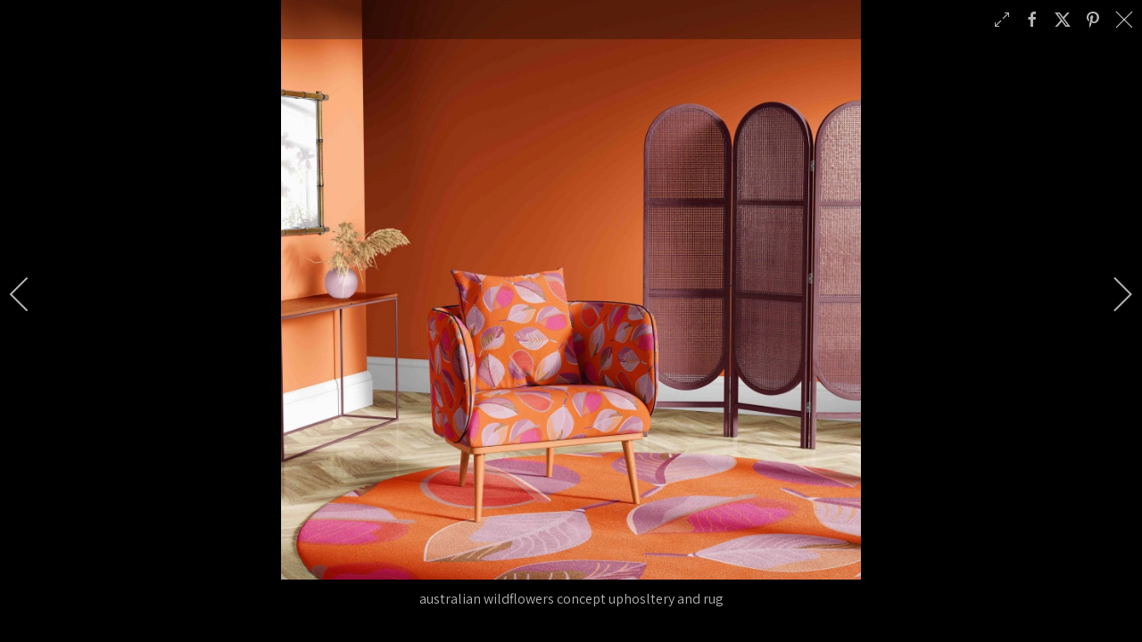

--- FILE ---
content_type: text/html; charset=utf-8
request_url: https://emilyziz.com/print-catalogue/australian-wildflowers?i=australian-wildflowers-concept-uphosltery-and-rug
body_size: 19491
content:

<!DOCTYPE html>
<html xmlns="http://www.w3.org/1999/xhtml" class="j6" xml:lang="en-gb" lang="en-gb" dir="ltr">

<head>
  <script>
document.addEventListener("DOMContentLoaded", function () {
    var yearSpan = document.getElementById("current-year");
    if (yearSpan) {
        yearSpan.textContent = new Date().getFullYear();
    }
});

document.addEventListener('DOMContentLoaded', function () {
    document.querySelectorAll('.acm-gallery .link-mask[title]').forEach(link => {
        link.removeAttribute('title');
    });
});


</script>
  <meta charset="utf-8">
	<meta name="description" content="{module id='641'}">
	<meta name="generator" content="Joomla! - Open Source Content Management">
	<title>australian wildflowers concept uphosltery and rug</title>
	<link href="/images/Emily-Ziz.png" rel="shortcut icon" type="image/vnd.microsoft.icon">
<link href="/media/com_igallery/css/lib-42.css?698504" rel="stylesheet">
	<link href="/media/com_igallery/css/ignitegallery-42.css?698504" rel="stylesheet">
	<link href="/plugins/system/t4/themes/base/vendors/font-awesome5/css/all.min.css?698504" rel="stylesheet">
	<link href="/plugins/system/t4/themes/base/vendors/font-awesome/css/font-awesome.min.css?698504" rel="stylesheet">
	<link href="/templates/ja_purity_iv/js/owl-carousel/owl.carousel.min.css?698504" rel="stylesheet">
	<link href="/templates/ja_purity_iv/js/aos/style.css?698504" rel="stylesheet">
	<link href="/media/vendor/awesomplete/css/awesomplete.css?1.1.7" rel="stylesheet">
	<link href="/media/vendor/joomla-custom-elements/css/joomla-alert.min.css?0.4.1" rel="stylesheet">
	<link href="https://fonts.googleapis.com/css?family=Assistant" rel="stylesheet">
	<link href="/templates/ja_purity_iv/css/template.css?93e2ccbdca79b3ba337d9b8cfe70a708" rel="stylesheet">
	<link href="/media/t4/css/185.css?c91ae3292230b9b70073b5fe99b4b5e0" rel="stylesheet">
	<link href="/templates/ja_purity_iv/local/css/custom.css?b066bc94bdeff5246db6212e8e591369" rel="stylesheet">
<script src="/media/vendor/jquery/js/jquery.min.js?3.7.1"></script>
	<script src="/templates/ja_purity_iv/js/imagesloaded.pkgd.min.js?698504"></script>
	<script src="/media/com_igallery/js/lib-42.js?698504"></script>
	<script src="/media/com_igallery/js/ignitegallery-42.js?698504"></script>
	<script src="/media/vendor/jquery/js/jquery-noconflict.min.js?3.7.1"></script>
	<script src="/media/vendor/jquery-migrate/js/jquery-migrate.min.js?3.5.2"></script>
	<script src="/templates/ja_purity_iv/js/owl-carousel/owl.carousel.min.js?698504"></script>
	<script src="/templates/ja_purity_iv/js/aos/script.js?698504"></script>
	<script src="/templates/ja_purity_iv/js/jquery.cookie.js?698504"></script>
	<script src="/templates/ja_purity_iv/js/isotope.pkgd.min.js?698504"></script>
	<script type="application/json" class="joomla-script-options new">{"joomla.jtext":{"MOD_FINDER_SEARCH_VALUE":"Search &hellip;","COM_FINDER_SEARCH_FORM_LIST_LABEL":"Search Results","JLIB_JS_AJAX_ERROR_OTHER":"An error has occurred while fetching the JSON data: HTTP %s status code.","JLIB_JS_AJAX_ERROR_PARSE":"A parse error has occurred while processing the following JSON data:<br><code style=\"color:inherit;white-space:pre-wrap;padding:0;margin:0;border:0;background:inherit;\">%s<\/code>","ERROR":"Error","MESSAGE":"Message","NOTICE":"Notice","WARNING":"Warning","JCLOSE":"Close","JOK":"OK","JOPEN":"Open"},"finder-search":{"url":"\/component\/finder\/?task=suggestions.suggest&format=json&tmpl=component&Itemid=101"},"system.paths":{"root":"","rootFull":"https:\/\/emilyziz.com\/","base":"","baseFull":"https:\/\/emilyziz.com\/"},"csrf.token":"59c2be77cf2ca90720c8a0349983477c"}</script>
	<script src="/media/system/js/core.min.js?a3d8f8"></script>
	<script src="/media/vendor/awesomplete/js/awesomplete.min.js?1.1.7" defer></script>
	<script src="/media/com_finder/js/finder.min.js?755761" type="module"></script>
	<script src="/media/system/js/messages.min.js?9a4811" type="module"></script>
	<script src="/media/vendor/bootstrap/js/dropdown.min.js?5.3.8" type="module"></script>
	<script src="/media/vendor/bootstrap/js/collapse.min.js?5.3.8" type="module"></script>
	<script src="/templates/ja_purity_iv/js/template.js"></script>
	<script src="/plugins/system/t4/themes/base/js/base.js?698504"></script>
	<script src="/plugins/system/t4/themes/base/js/megamenu.js"></script>
	<meta property="og:title" content="australian wildflowers concept uphosltery and rug" />
	<meta property="og:description" content="{module id='641'}" />
	<meta property="og:image" content="https://emilyziz.com/images/igallery/resized/australian-wildflowers-399/australian-wildflowers-concept-uphosltery-and-rug-999999-999999-80.jpg" />
	<meta property="og:image:width" content="1500" />
	<meta property="og:image:height" content="1500" />


  <!--[if lt IE 9]>
    <script src="/media/jui/js/html5.js"></script>
  <![endif]-->
  <meta name="viewport"  content="width=device-width, initial-scale=1, maximum-scale=1, user-scalable=yes"/>
  <style  type="text/css">
    @-webkit-viewport   { width: device-width; }
    @-moz-viewport      { width: device-width; }
    @-ms-viewport       { width: device-width; }
    @-o-viewport        { width: device-width; }
    @viewport           { width: device-width; }
  </style>
  <meta name="HandheldFriendly" content="true"/>
  <meta name="apple-mobile-web-app-capable" content="YES"/>
  <!-- //META FOR IOS & HANDHELD -->
  
</head>

<body class="site-default navigation-default theme-default layout-default nav-breakpoint-lg com_igallery view-category item-232 loaded-bs5 light-active" data-jver="6" jadark-cookie-id="jadark-86d4f06b0debec1ff191c8ab2ad9e9c1">
  
  
  <main>
    <div class="t4-wrapper">
      <div class="t4-content">
        <div class="t4-content-inner">
          
<div id="t4-topbar" class="t4-section  t4-topbar">
<div class="t4-section-inner container"><div class="t4-row row">
<div class="t4-col empty-module col-sm col-md-7">


<div class="custom"  >
	</div>

</div>
<div class="t4-col smart-search col-sm col-md-3">

<search>
    <form class="mod-finder js-finder-searchform form-search" action="/search" method="get" aria-label="search">
        <label for="mod-finder-searchword673" class="visually-hidden finder">Search</label><input type="text" name="q" id="mod-finder-searchword673" class="js-finder-search-query form-control" value="" placeholder="Search &hellip;">
                            </form>
</search>

</div>
<div class="t4-col social-icons col-sm col-md-2">


<div class="custom"  >
	<a target="_blank" href="https://www.instagram.com/emilyziz/" title="Instagram" rel="noopener"><i class="fa fa-instagram fa-2x" style="font-size: 1.3em; line-height:1.8em"></i></a>
<a target="_blank" href="https://www.pinterest.com.au/emilyziz/boards/" title="Pinterest" rel="noopener"><i class="fa fa-pinterest fa-2x" style="font-size: 1.3em; line-height:1.8em"></i></a>
<a target="_blank" href="https://au.linkedin.com/company/emilyziz" title="Linkedin" rel="noopener"><i class="fa fa-linkedin fa-2x" style="font-size: 1.3em; line-height:1.8em"></i></a></div>

</div>
</div></div>
</div>

<div id="t4-header" class="t4-section  t4-header  t4-sticky"><!-- HEADER BLOCK -->
<header class="header-block header-block-2">
  <div class="container-xxl">
    <div class="header-wrap d-flex align-items-center justify-content-between collapse-static">
      <div class="navbar-brand logo-image logo-control">
    <a href="https://emilyziz.com/" title="Emilyziz">
            <span class="d-light d-block d-sm-none">
        <img class="logo-img-sm" src="/images/Emily-Ziz.png" alt="Emilyziz" />
      </span>

            	
          <span class="d-light">
        <img class="logo-img" width="110" height="110" src="/images/Emily-Ziz.png" alt="Emilyziz" />
      </span>

          
    </a>
  </div>


      <div class="t4-navbar mx-auto collapse-static">
        
<nav class="navbar navbar-expand-lg">
<button class="navbar-toggler" type="button" data-bs-toggle="collapse" data-bs-target="#t4-megamenu-mainmenu" aria-controls="t4-megamenu-mainmenu" aria-expanded="false" aria-label="Toggle navigation" style="display: none;">
    <i class="fa fa-bars toggle-bars"></i>
</button>
	<div id="t4-megamenu-mainmenu" class="t4-megamenu collapse navbar-collapse slide animate" data-duration="400">

<ul class="nav navbar-nav level0"  itemscope="itemscope" itemtype="http://www.schema.org/SiteNavigationElement">
<li class="nav-item default" data-id="101" data-level="1"><a href="/" itemprop="url" class="nav-link"><span itemprop="name"><span class="menu-item-title">Home</span></span></a></li><li class="nav-item dropdown parent" data-id="711" data-level="1"><a itemprop="url" href="javascript:;" class="nav-header  nav-link dropdown-toggle"  role = "button" aria-haspopup = "true" aria-expanded = "false">
	<span itemprop="name"><span class="menu-item-title">Products</span></span>
	<i class="item-caret"></i></a>
<div class="dropdown-menu level1" data-bs-popper="static"><div class="dropdown-menu-inner"><ul><li class="nav-item dropdown dropright dropend parent" data-id="712" data-level="2"><a itemprop="url" href="javascript:;" class="nav-header  dropdown-item dropdown-toggle"  role = "button" aria-haspopup = "true" aria-expanded = "false">
	<span itemprop="name"><span class="menu-item-title">Design Catalogue</span></span>
	<i class="item-caret"></i></a>
<div class="dropdown-menu level2" data-bs-popper="static"><div class="dropdown-menu-inner"><ul><li class="nav-item current active" data-id="713" data-level="3"><a href="/print-catalogue" itemprop="url" class=" dropdown-item"><span itemprop="name"><span class="menu-item-title">Main Print Catalogue</span></span></a></li><li class="nav-item" data-id="820" data-level="3"><a href="/design-catalogue/new-collections" itemprop="url" class=" dropdown-item"><span itemprop="name"><span class="menu-item-title">New Collections</span></span></a></li><li class="nav-item" data-id="716" data-level="3"><a href="/products/design-catalogue/additional-pattern-options" itemprop="url" class="dropdown-item"><span itemprop="name"><span class="menu-item-title">Additional Pattern Options</span></span></a></li><li class="nav-item" data-id="717" data-level="3"><a href="/products/design-catalogue/indigenous-designs" itemprop="url" class="dropdown-item"><span itemprop="name"><span class="menu-item-title">Indigenous Designs</span></span></a></li><li class="nav-item" data-id="817" data-level="3"><a href="/design-catalogue/australian-designs" itemprop="url" class=" dropdown-item"><span itemprop="name"><span class="menu-item-title">Australian Designs</span></span></a></li><li class="nav-item" data-id="718" data-level="3"><a href="/products/design-catalogue/murals-and-large-scale-patterns" itemprop="url" class="dropdown-item"><span itemprop="name"><span class="menu-item-title">Murals and Large Scale Patterns</span></span></a></li><li class="nav-item" data-id="714" data-level="3"><a href="/print-catalogue/style" itemprop="url" class=" dropdown-item"><span itemprop="name"><span class="menu-item-title">Browse By Style</span></span></a></li><li class="nav-item" data-id="715" data-level="3"><a href="/print-catalogue/colour" itemprop="url" class=" dropdown-item"><span itemprop="name"><span class="menu-item-title">Browse By Colour</span></span></a></li><li class="nav-item" data-id="766" data-level="3"><a href="/products/print-your-custom-designs" itemprop="url" class=" dropdown-item"><span itemprop="name"><span class="menu-item-title">Custom Designs</span></span></a></li></ul></div></div></li><li class="nav-item divider dropdown dropright dropend parent" data-id="720" data-level="2"><span class="separator  dropdown-item dropdown-toggle"  itemprop="name"  role="button"  aria-haspopup="true" aria-expanded="false">
	<span itemprop="name"><span class="menu-item-title">Fabrics</span></span>
	<i class="item-caret"></i></span>
<div class="dropdown-menu level2" data-bs-popper="static"><div class="dropdown-menu-inner"><ul><li class="nav-item" data-id="719" data-level="3"><a href="/products/fabrics/all-fabrics" itemprop="url" class="dropdown-item"><span itemprop="name"><span class="menu-item-title">All Fabrics</span></span></a></li><li class="nav-item" data-id="721" data-level="3"><a href="/products/fabrics/upholstery-fabrics" itemprop="url" class="dropdown-item"><span itemprop="name"><span class="menu-item-title">Upholstery Fabrics</span></span></a></li><li class="nav-item" data-id="722" data-level="3"><a href="/products/fabrics/waterproof-upholstery-fabrics" itemprop="url" class="dropdown-item"><span itemprop="name"><span class="menu-item-title">Waterproof Upholstery Fabrics</span></span></a></li><li class="nav-item" data-id="723" data-level="3"><a href="/products/fabrics/drapery-fabrics" itemprop="url" class="dropdown-item"><span itemprop="name"><span class="menu-item-title">Drapery Fabrics</span></span></a></li><li class="nav-item" data-id="724" data-level="3"><a href="/products/fabrics/bedspread-fabrics" itemprop="url" class="dropdown-item"><span itemprop="name"><span class="menu-item-title">Bedspread Fabrics</span></span></a></li><li class="nav-item" data-id="725" data-level="3"><a href="/products/fabrics/indoor-outdoor-fabrics" itemprop="url" class="dropdown-item"><span itemprop="name"><span class="menu-item-title">Indoor Outdoor Fabrics</span></span></a></li><li class="nav-item" data-id="726" data-level="3"><a href="/products/fabrics/acoustic-fabrics" itemprop="url" class="dropdown-item"><span itemprop="name"><span class="menu-item-title">Acoustic Fabrics</span></span></a></li><li class="nav-item" data-id="727" data-level="3"><a href="/products/fabrics/roller-blind-fabrics" itemprop="url" class="dropdown-item"><span itemprop="name"><span class="menu-item-title">Roller Blind Fabrics</span></span></a></li><li class="nav-item" data-id="728" data-level="3"><a href="/products/fabrics/shower-curtain-fabric" itemprop="url" class="dropdown-item"><span itemprop="name"><span class="menu-item-title">Shower Curtain Fabric</span></span></a></li></ul></div></div></li><li class="nav-item divider dropdown dropright dropend parent" data-id="730" data-level="2"><span class="separator  dropdown-item dropdown-toggle"  itemprop="name"  role="button"  aria-haspopup="true" aria-expanded="false">
	<span itemprop="name"><span class="menu-item-title">Wallcoverings and Window Films</span></span>
	<i class="item-caret"></i></span>
<div class="dropdown-menu level2" data-bs-popper="static"><div class="dropdown-menu-inner"><ul><li class="nav-item" data-id="731" data-level="3"><a href="/products/wallcoverings-and-window-films/all-wallcoverings-and-window-films" itemprop="url" class="dropdown-item"><span itemprop="name"><span class="menu-item-title">All Wallcoverings and Window Films</span></span></a></li><li class="nav-item" data-id="732" data-level="3"><a href="/products/wallcoverings-and-window-films/wallpaper-and-wall-vinyl-films" itemprop="url" class="dropdown-item"><span itemprop="name"><span class="menu-item-title">Wallpaper and Wall Vinyl Films</span></span></a></li><li class="nav-item" data-id="733" data-level="3"><a href="/products/wallcoverings-and-window-films/window-films-and-frosting" itemprop="url" class="dropdown-item"><span itemprop="name"><span class="menu-item-title">Window Films and Frosting</span></span></a></li><li class="nav-item" data-id="734" data-level="3"><a href="/products/wallcoverings-and-window-films/metallic-wallcoverings" itemprop="url" class="dropdown-item"><span itemprop="name"><span class="menu-item-title">Metallic Wallcoverings</span></span></a></li><li class="nav-item" data-id="735" data-level="3"><a href="/products/wallcoverings-and-window-films/magnetic-wallcoverings" itemprop="url" class="dropdown-item"><span itemprop="name"><span class="menu-item-title">Magnetic Wallcoverings</span></span></a></li><li class="nav-item" data-id="736" data-level="3"><a href="/products/design-catalogue/murals-and-large-scale-patterns" itemprop="url" class=" dropdown-item"><span itemprop="name"><span class="menu-item-title">Wall Murals</span></span></a></li></ul></div></div></li><li class="nav-item dropdown dropright dropend parent" data-id="737" data-level="2"><a href="/products/acoustic-products" itemprop="url" class="dropdown-item dropdown-toggle" role="button" aria-haspopup="true" aria-expanded="false" data-bs-toggle=""><span itemprop="name"><span class="menu-item-title">Acoustic Products</span></span><i class="item-caret"></i></a><div class="dropdown-menu level2" data-bs-popper="static"><div class="dropdown-menu-inner"><ul><li class="nav-item" data-id="738" data-level="3"><a href="/products/acoustic-products/acoustic-fabrics" itemprop="url" class="dropdown-item"><span itemprop="name"><span class="menu-item-title">Acoustic Fabrics</span></span></a></li><li class="nav-item" data-id="765" data-level="3"><a href="/products/acoustic-products/acoustic-panels-and-pinboards" itemprop="url" class="dropdown-item"><span itemprop="name"><span class="menu-item-title">Acoustic Panels and Pinboards</span></span></a></li></ul></div></div></li><li class="nav-item" data-id="739" data-level="2"><a href="/products/printed-solid-finishes" itemprop="url" class="dropdown-item"><span itemprop="name"><span class="menu-item-title">Printed Solid Finishes</span></span></a></li><li class="nav-item" data-id="740" data-level="2"><a href="/products/rugs-and-carpets" itemprop="url" class="dropdown-item"><span itemprop="name"><span class="menu-item-title">Rugs and Carpets</span></span></a></li><li class="nav-item" data-id="741" data-level="2"><a href="/products/cushions" itemprop="url" class="dropdown-item"><span itemprop="name"><span class="menu-item-title">Cushions</span></span></a></li><li class="nav-item" data-id="764" data-level="2"><a href="/products/framed-wall-art" itemprop="url" class="dropdown-item"><span itemprop="name"><span class="menu-item-title">Framed Wall Art</span></span></a></li><li class="nav-item" data-id="742" data-level="2"><a href="/products/print-your-custom-designs" itemprop="url" class="dropdown-item"><span itemprop="name"><span class="menu-item-title">Print Your Custom Designs</span></span></a></li><li class="nav-item" data-id="243" data-level="2"><a href="/leather" itemprop="url" class="dropdown-item"><span itemprop="name"><span class="menu-item-title">Leather</span></span></a></li><li class="nav-item" data-id="744" data-level="2"><a href="/products/felt-products" itemprop="url" class="dropdown-item"><span itemprop="name"><span class="menu-item-title">Felt Products</span></span></a></li><li class="nav-item" data-id="745" data-level="2"><a href="/lighting" itemprop="url" class=" dropdown-item"><span itemprop="name"><span class="menu-item-title">Lighting</span></span></a></li></ul></div></div></li><li class="nav-item divider dropdown parent" data-id="746" data-level="1"><span class="separator  nav-link dropdown-toggle"  itemprop="name"  role="button"  aria-haspopup="true" aria-expanded="false">
	<span itemprop="name"><span class="menu-item-title">Design Catalogue</span></span>
	<i class="item-caret"></i></span>
<div class="dropdown-menu level1" data-bs-popper="static"><div class="dropdown-menu-inner"><ul><li class="nav-item current active" data-id="747" data-level="2"><a href="/print-catalogue" itemprop="url" class=" dropdown-item"><span itemprop="name"><span class="menu-item-title">Main Print Catalogue</span></span></a></li><li class="nav-item" data-id="819" data-level="2"><a href="/design-catalogue/new-collections" itemprop="url" class="dropdown-item"><span itemprop="name"><span class="menu-item-title">New Collections</span></span></a></li><li class="nav-item" data-id="748" data-level="2"><a href="/products/design-catalogue/additional-pattern-options" itemprop="url" class=" dropdown-item"><span itemprop="name"><span class="menu-item-title">Additional Pattern Options</span></span></a></li><li class="nav-item" data-id="760" data-level="2"><a href="/products/design-catalogue/indigenous-designs" itemprop="url" class=" dropdown-item"><span itemprop="name"><span class="menu-item-title">Indigenous Designs</span></span></a></li><li class="nav-item" data-id="801" data-level="2"><a href="/design-catalogue/australian-designs" itemprop="url" class="dropdown-item"><span itemprop="name"><span class="menu-item-title">Australian Designs</span></span></a></li><li class="nav-item" data-id="814" data-level="2"><a href="/products/design-catalogue/murals-and-large-scale-patterns" itemprop="url" class=" dropdown-item"><span itemprop="name"><span class="menu-item-title">Murals and Large Scale Patterns</span></span></a></li><li class="nav-item" data-id="815" data-level="2"><a href="/print-catalogue/style" itemprop="url" class=" dropdown-item"><span itemprop="name"><span class="menu-item-title">Browse By Style</span></span></a></li><li class="nav-item" data-id="816" data-level="2"><a href="/print-catalogue/colour" itemprop="url" class=" dropdown-item"><span itemprop="name"><span class="menu-item-title">Browse By Colour</span></span></a></li><li class="nav-item" data-id="749" data-level="2"><a href="/products/print-your-custom-designs" itemprop="url" class=" dropdown-item"><span itemprop="name"><span class="menu-item-title">Print Your Custom Designs</span></span></a></li></ul></div></div></li><li class="nav-item divider dropdown parent" data-id="750" data-level="1"><span class="separator  nav-link dropdown-toggle"  itemprop="name"  role="button"  aria-haspopup="true" aria-expanded="false">
	<span itemprop="name"><span class="menu-item-title">Resources</span></span>
	<i class="item-caret"></i></span>
<div class="dropdown-menu level1" data-bs-popper="static"><div class="dropdown-menu-inner"><ul><li class="nav-item divider dropdown dropright dropend parent" data-id="751" data-level="2"><span class="separator  dropdown-item dropdown-toggle"  itemprop="name"  role="button"  aria-haspopup="true" aria-expanded="false">
	<span itemprop="name"><span class="menu-item-title">Certification</span></span>
	<i class="item-caret"></i></span>
<div class="dropdown-menu level2" data-bs-popper="static"><div class="dropdown-menu-inner"><ul><li class="nav-item divider dropdown dropright dropend parent" data-id="752" data-level="3"><span class="separator  dropdown-item dropdown-toggle"  itemprop="name"  role="button"  aria-haspopup="true" aria-expanded="false">
	<span itemprop="name"><span class="menu-item-title">Flammability Reports</span></span>
	<i class="item-caret"></i></span>
<div class="dropdown-menu level3" data-bs-popper="static"><div class="dropdown-menu-inner"><ul><li class="nav-item" data-id="753" data-level="4"><a href="/resources-main/certification/flammability-reports/fabrics" itemprop="url" class="dropdown-item"><span itemprop="name"><span class="menu-item-title">Fabrics</span></span></a></li><li class="nav-item" data-id="754" data-level="4"><a href="/resources-main/certification/flammability-reports/wallcoverings-and-window-films" itemprop="url" class="dropdown-item"><span itemprop="name"><span class="menu-item-title">Wallcoverings and Window Films</span></span></a></li><li class="nav-item" data-id="755" data-level="4"><a href="/resources-main/certification/flammability-reports/rugs-and-carpets" itemprop="url" class="dropdown-item"><span itemprop="name"><span class="menu-item-title">Rugs and Carpets</span></span></a></li></ul></div></div></li></ul></div></div></li><li class="nav-item divider dropdown dropright dropend parent" data-id="761" data-level="2"><span class="separator  dropdown-item dropdown-toggle"  itemprop="name"  role="button"  aria-haspopup="true" aria-expanded="false">
	<span itemprop="name"><span class="menu-item-title">Care and Maintenance</span></span>
	<i class="item-caret"></i></span>
<div class="dropdown-menu level2" data-bs-popper="static"><div class="dropdown-menu-inner"><ul><li class="nav-item" data-id="762" data-level="3"><a href="/resources-main/care-and-maintenance/fabrics" itemprop="url" class="dropdown-item"><span itemprop="name"><span class="menu-item-title">Fabrics</span></span></a></li><li class="nav-item" data-id="763" data-level="3"><a href="/resources-main/care-and-maintenance/wallcoverings" itemprop="url" class="dropdown-item"><span itemprop="name"><span class="menu-item-title">Wallcoverings</span></span></a></li><li class="nav-item" data-id="768" data-level="3"><a href="/resources-main/care-and-maintenance/acoustic-products" itemprop="url" class="dropdown-item"><span itemprop="name"><span class="menu-item-title">Acoustic Products</span></span></a></li><li class="nav-item" data-id="769" data-level="3"><a href="/resources-main/care-and-maintenance/rugs-and-carpets" itemprop="url" class="dropdown-item"><span itemprop="name"><span class="menu-item-title">Rugs and Carpets</span></span></a></li></ul></div></div></li><li class="nav-item divider dropdown dropright dropend parent" data-id="770" data-level="2"><span class="separator  dropdown-item dropdown-toggle"  itemprop="name"  role="button"  aria-haspopup="true" aria-expanded="false">
	<span itemprop="name"><span class="menu-item-title">Installation Guidelines</span></span>
	<i class="item-caret"></i></span>
<div class="dropdown-menu level2" data-bs-popper="static"><div class="dropdown-menu-inner"><ul><li class="nav-item" data-id="776" data-level="3"><a href="/resources-main/installation-guidelines/wallcoverings-and-window-films" itemprop="url" class="dropdown-item"><span itemprop="name"><span class="menu-item-title">Wallcoverings and Window Films</span></span></a></li><li class="nav-item" data-id="777" data-level="3"><a href="/resources-main/installation-guidelines/acoustic-panels" itemprop="url" class="dropdown-item"><span itemprop="name"><span class="menu-item-title">Acoustic Panels</span></span></a></li></ul></div></div></li><li class="nav-item divider dropdown dropright dropend parent" data-id="771" data-level="2"><span class="separator  dropdown-item dropdown-toggle"  itemprop="name"  role="button"  aria-haspopup="true" aria-expanded="false">
	<span itemprop="name"><span class="menu-item-title">Catalogues and Brochures</span></span>
	<i class="item-caret"></i></span>
<div class="dropdown-menu level2" data-bs-popper="static"><div class="dropdown-menu-inner"><ul><li class="nav-item" data-id="778" data-level="3"><a href="/products/acoustic-products" itemprop="url" class=" dropdown-item"><span itemprop="name"><span class="menu-item-title">Acoustic Products</span></span></a></li><li class="nav-item" data-id="779" data-level="3"><a href="/products/cushions" itemprop="url" class=" dropdown-item"><span itemprop="name"><span class="menu-item-title">Cushions</span></span></a></li><li class="nav-item" data-id="780" data-level="3"><a href="/products/fabrics/all-fabrics" itemprop="url" class=" dropdown-item"><span itemprop="name"><span class="menu-item-title">Fabric Substrates</span></span></a></li><li class="nav-item" data-id="781" data-level="3"><a href="/products/rugs-and-carpets" itemprop="url" class=" dropdown-item"><span itemprop="name"><span class="menu-item-title">Rugs and Carpets</span></span></a></li><li class="nav-item" data-id="782" data-level="3"><a href="/products/printed-solid-finishes" itemprop="url" class=" dropdown-item"><span itemprop="name"><span class="menu-item-title">Solid Finishes</span></span></a></li><li class="nav-item" data-id="783" data-level="3"><a href="/products/wallcoverings-and-window-films/all-wallcoverings-and-window-films" itemprop="url" class=" dropdown-item"><span itemprop="name"><span class="menu-item-title">Wallcoverings and Window Films</span></span></a></li></ul></div></div></li><li class="nav-item" data-id="784" data-level="2"><a href="/moodboards-and-design-inspiration" itemprop="url" class="dropdown-item"><span itemprop="name"><span class="menu-item-title">Moodboards and Design Inspiration</span></span></a></li><li class="nav-item" data-id="785" data-level="2"><a href="/past-project-highlights" itemprop="url" class="dropdown-item"><span itemprop="name"><span class="menu-item-title">Past Project Highlights</span></span></a></li><li class="nav-item" data-id="786" data-level="2"><a href="/resources-main/brochures-and-case-studies" itemprop="url" class="dropdown-item"><span itemprop="name"><span class="menu-item-title">Brochures and Case Studies</span></span></a></li><li class="nav-item divider dropdown dropright dropend parent" data-id="772" data-level="2"><span class="separator  dropdown-item dropdown-toggle"  itemprop="name"  role="button"  aria-haspopup="true" aria-expanded="false">
	<span itemprop="name"><span class="menu-item-title">Miscellaneous</span></span>
	<i class="item-caret"></i></span>
<div class="dropdown-menu level2" data-bs-popper="static"><div class="dropdown-menu-inner"><ul><li class="nav-item" data-id="787" data-level="3"><a href="/resources-main/miscellaneous/warranties" itemprop="url" class="dropdown-item"><span itemprop="name"><span class="menu-item-title">Warranties</span></span></a></li><li class="nav-item" data-id="788" data-level="3"><a href="/resources-main/miscellaneous/price-lists" itemprop="url" class="dropdown-item"><span itemprop="name"><span class="menu-item-title">Price Lists</span></span></a></li></ul></div></div></li></ul></div></div></li><li class="nav-item divider dropdown parent" data-id="767" data-level="1"><span class="separator  nav-link dropdown-toggle"  itemprop="name"  role="button"  aria-haspopup="true" aria-expanded="false">
	<span itemprop="name"><span class="menu-item-title">INDUSTRIES</span></span>
	<i class="item-caret"></i></span>
<div class="dropdown-menu level1" data-bs-popper="static"><div class="dropdown-menu-inner"><ul><li class="nav-item" data-id="773" data-level="2"><a href="/industries/hospitality-and-leisure" itemprop="url" class="dropdown-item"><span itemprop="name"><span class="menu-item-title">Hospitality and Leisure</span></span></a></li><li class="nav-item" data-id="774" data-level="2"><a href="/industries/healthcare-and-aged-care" itemprop="url" class="dropdown-item"><span itemprop="name"><span class="menu-item-title">Healthcare and Aged Care</span></span></a></li><li class="nav-item" data-id="775" data-level="2"><a href="/industries/retail" itemprop="url" class="dropdown-item"><span itemprop="name"><span class="menu-item-title">Retail</span></span></a></li><li class="nav-item" data-id="758" data-level="2"><a href="/industries/workspace" itemprop="url" class="dropdown-item"><span itemprop="name"><span class="menu-item-title">Workspace</span></span></a></li><li class="nav-item" data-id="759" data-level="2"><a href="/industries/education" itemprop="url" class="dropdown-item"><span itemprop="name"><span class="menu-item-title">Education</span></span></a></li><li class="nav-item" data-id="799" data-level="2"><a href="/industries/hotels" itemprop="url" class="dropdown-item"><span itemprop="name"><span class="menu-item-title">Hotels</span></span></a></li><li class="nav-item" data-id="800" data-level="2"><a href="/industries/residential" itemprop="url" class="dropdown-item"><span itemprop="name"><span class="menu-item-title">Residential</span></span></a></li></ul></div></div></li><li class="nav-item" data-id="705" data-level="1"><a href="/news" itemprop="url" class="nav-link"><span itemprop="name"><span class="menu-item-title">News</span></span></a></li><li class="nav-item" data-id="240" data-level="1"><a href="/contact-us" itemprop="url" class="nav-link"><span itemprop="name"><span class="menu-item-title">Contact</span></span></a></li></ul></div>
</nav>

      </div>

      <div class="t4-header-r d-flex align-items-center">
        
        <nav class="navbar-expand-lg">
    <button class="navbar-toggler" type="button" data-bs-toggle="collapse" data-bs-target="#t4-megamenu-mainmenu" aria-controls="t4-megamenu-mainmenu" aria-expanded="false" aria-label="Toggle navigation">
        <i class="fa fa-bars toggle-bars"></i>
    </button>
</nav>
        
      </div>
    </div>
  </div>
</header>
<!-- // HEADER BLOCK --></div>





<div id="t4-main-body" class="t4-section  t4-main-body">
<div class="t4-section-inner container"><div id="system-message-container" aria-live="polite"></div>
<div id="gallery-scope-399" class="igui-scope ig-main-scope-wrapper profile-1 ig-notphone" data-vref="5.3"
>

    
    <h2 class="igallery_title">Australian Wildflowers</h2>



    
<div class="ig-category-description">
    <!-- START: Modules Anywhere -->

<div class="custom"  >
	<p><span style="font-size: 22pt; color: #000000;">HOW IT WORKS?</span></p>
<p><span style="font-size: 18px;"></span></p>
<p><br><span style="color: #000000;"><strong>STEP 1</strong> - Select your design/s from the Print Catalogue below. If none of these designs are suitable, visit our <a href="/products/design-catalogue/additional-pattern-options" target="_blank">Pattern Library</a>. Alternatively, <a href="/contact-us" target="_blank">contact us</a> to discuss your <a href="/products/print-your-custom-designs" target="_blank">custom design</a> requirements.</span></p>
<p><span style="color: #000000;"><strong>STEP 2</strong> - Select which substrate you would like us to print the design/s onto:</span></p>
<ul>
<li><span><a href="/products/fabrics/all-fabrics" target="_blank">Fabrics</a></span></li>
<li><span><a href="/products/wallcoverings-and-window-films/all-wallcoverings-and-window-films" target="_blank">Wallcoverings and Glazing Solutions</a></span></li>
<li><span><a href="/products/printed-solid-finishes" target="_blank">Printed Solid Finishes</a></span></li>
<li><a href="/products/acoustic-products" target="_blank"><span>Acoustic Solutions</span></a></li>
<li><span><a href="/products/rugs-and-carpets" target="_blank">Rugs and Carpets</a></span></li>
<li><a href="/products/cushions" target="_blank"><span>Ready Made Cushions</span></a></li>
<li><span><a href="/products/framed-wall-art" target="_blank">Framed Wall Art</a></span></li>
</ul>
<p><span><span style="color: #000000;"><strong><br>STEP 3</strong> - Do you need to customise the&nbsp;</span> <a href="/images/downloads/Emily-ziz-Colour-Palette-new.pdf" target="_blank">colour/s</a> <span style="color: #000000;">within your selected designs? If yes, review our&nbsp;</span> <a href="/images/downloads/Emily-ziz-Colour-Palette-new.pdf" target="_blank">colour palette</a> <span style="color: #000000;">and then&nbsp;</span> <a href="/contact-us" target="_blank">contact</a> <span style="color: #000000;">your sales rep to discuss your requirements. Should you require specific colours that are not available on the&nbsp;</span> <a href="/images/downloads/Emily-ziz-Colour-Palette-new.pdf" target="_blank">standard colour palette</a>, <span style="color: #000000;">we can work with you to create your unique colour requirements. If you need to customise the scale of the design, or the pattern itself, please&nbsp;</span> <a href="/contact-us" target="_blank">contact us</a> <span style="color: #000000;">to discuss this.</span></span></p>
<p><span><span style="color: #000000;"><strong>STEP 4</strong> - Do you need a sample? If yes,</span> <a href="/contact-us" target="_blank">contact</a> <span style="color: #000000;">your sales rep or&nbsp;</span> <a href="mailto:info@emilyziz.com?subject=Website%20Enquiry">info@emilyziz.com</a> <span style="color: #000000;">with your requests.</span></span></p>
<p><span style="color: #000000;">Please note that all images of our print collections are digital renders and are provided for design concepts and layout references only. They should not be relied on as an accurate representation of print resolution, colour or scale. The images supplied may also only be a subsection of the overall design. Clients should always work with us directly to obtain a printed sample and/ or discuss design, scale and colour requirements.</span></p>
<p><span style="color: #000000; font-style: italic;"><strong>Important note</strong>: All "concept" images presented on the website are intended to supply some guidance and inspiration as to how the standard designs can be adjusted and customised in both scale and colour. When requesting a sample or placing an order, everything will be supplied at the standard scale, unless otherwise requested. Please contact us to discuss non standard requests, so that we can assist you accordingly.</span></p>
<p>&nbsp;</p>
<p>&nbsp;</p>
</div>
<!-- END: Modules Anywhere -->
    
    
    
    
</div>




    <div data-igui-grid id="ig-gallery-wrapper-399" class="ig-gallery-wrapper igui-align-center igui-grid-collapse"
         data-ig-uniqueid="399"
         data-ig-basehref=""
         data-ig-basehref-long="https://emilyziz.com/"
         data-ig-collecthits="0"
         data-ig-lbox-autoplay=""
         data-ig-disable-rightclick="0"
         data-ig-showhash="hash"
         data-ig-show-main-image="0"
         data-ig-phone="0"
         data-ig-lbox-view="0"
         data-ig-gdpr="0"
         data-ig-ismac="1"
                          >

    
    
            
        
            
        <div
            class="ig-slideshow igui-inline igui-width-48-48 igui-position-relative igui-visible-toggle igui-light"
            data-ig-fade="fade"
            data-ig-transition-duration="50"
            data-ig-ratio="2000:1500"
            data-ig-autoplay="0"
            data-ig-infinite="1"
            data-ig-interval="3000"
            data-ig-max-height="1500"
            data-ig-show-main="0"
            data-ig-preload-main="1"
            style="display:none;"        >

        <div style="max-width:2000px; position:relative;">

            <ul class="igui-slideshow-items ig-slideshow-matchheight"
                data-ig-lightbox="1"
                data-ig-lightbox-fade="fade"
                data-ig-lightbox-transition-duration="50"
                data-ig-lightbox-fullscreen="show-icon"
                data-ig-lightbox-interval="3000"
                data-ig-lightbox-infinite="1"
                >
            
                
                                                
                
                
                <li class="ig-slideshow-item "
                    data-ig-imageid="36539"
                    data-ig-imagehash="australian-wildflowers-concept-curtain-and-armchair-fabric"
                    data-ig-image-link=""
                    data-ig-link-new="1"
                                                            >

                    
                
                                                                                        
                                                                    	                                                                    <div class="ig-lightbox-description-content" style="display:none;"><div class="ig-des-filename">australian wildflowers concept curtain and armchair fabric</div></div>
                    
                    
                    <a class="ig-lightbox-link" style="display:none;" href="/images/igallery/resized/australian-wildflowers-399/australian-wildflowers-concept-curtain-and-armchair-fabric-999999-999999-80.jpg" data-ig-imageid="36539" >australian wildflowers concept curtain and armchair fabric</a>

                                                            <a class="ig-lightbox-image-url" style="display:none;" href="https://emilyziz.com/print-catalogue/australian-wildflowers?i=australian-wildflowers-concept-curtain-and-armchair-fabric">australian wildflowers concept curtain and armchair fabric</a>
                                        <div class="ig-slideshow-item-inner-lboxon igui-margin-remove">


                
                    
                            <img class="ig-slideshow-image igui-margin-remove-bottom ig-slideshow-lazy" data-ig-lazy-src="/images/igallery/resized/australian-wildflowers-399/australian-wildflowers-concept-curtain-and-armchair-fabric-999999-999999-80.jpg" title="australian wildflowers concept curtain and armchair fabric" alt="australian wildflowers concept curtain and armchair fabric"/>

                                                        <div class="ig-lbox-open-icon igui-overlay igui-position-bottom-right"><span data-igui-icon="icon: zoom-in-custom; ratio: 1.3"></span></div>
                            
                            
                                                        	                                                                                
                    
                    </div>

                </li>
            
                
                                                
                
                
                <li class="ig-slideshow-item "
                    data-ig-imageid="36541"
                    data-ig-imagehash="australian-wildflowers-concept-wallpaper-fabric-artwork"
                    data-ig-image-link=""
                    data-ig-link-new="1"
                                                            >

                    
                
                                                                                        
                                                                    	                                                                    <div class="ig-lightbox-description-content" style="display:none;"><div class="ig-des-filename">australian wildflowers concept wallpaper fabric artwork</div></div>
                    
                    
                    <a class="ig-lightbox-link" style="display:none;" href="/images/igallery/resized/australian-wildflowers-399/australian-wildflowers-concept-wallpaper-fabric-artwork-999999-999999-80.jpg" data-ig-imageid="36541" >australian wildflowers concept wallpaper fabric artwork</a>

                                                            <a class="ig-lightbox-image-url" style="display:none;" href="https://emilyziz.com/print-catalogue/australian-wildflowers?i=australian-wildflowers-concept-wallpaper-fabric-artwork">australian wildflowers concept wallpaper fabric artwork</a>
                                        <div class="ig-slideshow-item-inner-lboxon igui-margin-remove">


                
                    
                            <img class="ig-slideshow-image igui-margin-remove-bottom ig-slideshow-lazy" data-ig-lazy-src="/images/igallery/resized/australian-wildflowers-399/australian-wildflowers-concept-wallpaper-fabric-artwork-999999-999999-80.jpg" title="australian wildflowers concept wallpaper fabric artwork" alt="australian wildflowers concept wallpaper fabric artwork"/>

                                                        <div class="ig-lbox-open-icon igui-overlay igui-position-bottom-right"><span data-igui-icon="icon: zoom-in-custom; ratio: 1.3"></span></div>
                            
                            
                                                        	                                                                                
                    
                    </div>

                </li>
            
                
                                                
                
                
                <li class="ig-slideshow-item "
                    data-ig-imageid="36540"
                    data-ig-imagehash="australian-wildflowers-concept-wallpaper-mural"
                    data-ig-image-link=""
                    data-ig-link-new="1"
                                                            >

                    
                
                                                                                        
                                                                    	                                                                    <div class="ig-lightbox-description-content" style="display:none;"><div class="ig-des-filename">australian wildflowers concept wallpaper mural</div></div>
                    
                    
                    <a class="ig-lightbox-link" style="display:none;" href="/images/igallery/resized/australian-wildflowers-399/australian-wildflowers-concept-wallpaper-mural-999999-999999-80.jpg" data-ig-imageid="36540" >australian wildflowers concept wallpaper mural</a>

                                                            <a class="ig-lightbox-image-url" style="display:none;" href="https://emilyziz.com/print-catalogue/australian-wildflowers?i=australian-wildflowers-concept-wallpaper-mural">australian wildflowers concept wallpaper mural</a>
                                        <div class="ig-slideshow-item-inner-lboxon igui-margin-remove">


                
                    
                            <img class="ig-slideshow-image igui-margin-remove-bottom ig-slideshow-lazy" data-ig-lazy-src="/images/igallery/resized/australian-wildflowers-399/australian-wildflowers-concept-wallpaper-mural-999999-999999-80.jpg" title="australian wildflowers concept wallpaper mural" alt="australian wildflowers concept wallpaper mural"/>

                                                        <div class="ig-lbox-open-icon igui-overlay igui-position-bottom-right"><span data-igui-icon="icon: zoom-in-custom; ratio: 1.3"></span></div>
                            
                            
                                                        	                                                                                
                    
                    </div>

                </li>
            
                
                                                
                
                
                <li class="ig-slideshow-item ig-first-active"
                    data-ig-imageid="36537"
                    data-ig-imagehash="australian-wildflowers-concept-uphosltery-and-rug"
                    data-ig-image-link=""
                    data-ig-link-new="1"
                                                            >

                    
                
                                                                                        
                                                                    	                                                                    <div class="ig-lightbox-description-content" style="display:none;"><div class="ig-des-filename">australian wildflowers concept uphosltery and rug</div></div>
                    
                    
                    <a class="ig-lightbox-link" style="display:none;" href="/images/igallery/resized/australian-wildflowers-399/australian-wildflowers-concept-uphosltery-and-rug-999999-999999-80.jpg" data-ig-imageid="36537" >australian wildflowers concept uphosltery and rug</a>

                                                            <a class="ig-lightbox-image-url" style="display:none;" href="https://emilyziz.com/print-catalogue/australian-wildflowers?i=australian-wildflowers-concept-uphosltery-and-rug">australian wildflowers concept uphosltery and rug</a>
                                        <div class="ig-slideshow-item-inner-lboxon igui-margin-remove">


                
                    
                            <img class="ig-slideshow-image igui-margin-remove-bottom ig-slideshow-lazy" data-ig-lazy-src="/images/igallery/resized/australian-wildflowers-399/australian-wildflowers-concept-uphosltery-and-rug-999999-999999-80.jpg" title="australian wildflowers concept uphosltery and rug" alt="australian wildflowers concept uphosltery and rug"/>

                                                        <div class="ig-lbox-open-icon igui-overlay igui-position-bottom-right"><span data-igui-icon="icon: zoom-in-custom; ratio: 1.3"></span></div>
                            
                            
                                                        	                                                                                
                    
                    </div>

                </li>
            
                
                                                
                
                
                <li class="ig-slideshow-item "
                    data-ig-imageid="36538"
                    data-ig-imagehash="australian-wildflowers-concept-wallpaper-backdrop"
                    data-ig-image-link=""
                    data-ig-link-new="1"
                                                            >

                    
                
                                                                                        
                                                                    	                                                                    <div class="ig-lightbox-description-content" style="display:none;"><div class="ig-des-filename">australian wildflowers concept wallpaper backdrop</div></div>
                    
                    
                    <a class="ig-lightbox-link" style="display:none;" href="/images/igallery/resized/australian-wildflowers-399/australian-wildflowers-concept-wallpaper-backdrop-999999-999999-80.jpg" data-ig-imageid="36538" >australian wildflowers concept wallpaper backdrop</a>

                                                            <a class="ig-lightbox-image-url" style="display:none;" href="https://emilyziz.com/print-catalogue/australian-wildflowers?i=australian-wildflowers-concept-wallpaper-backdrop">australian wildflowers concept wallpaper backdrop</a>
                                        <div class="ig-slideshow-item-inner-lboxon igui-margin-remove">


                
                    
                            <img class="ig-slideshow-image igui-margin-remove-bottom ig-slideshow-lazy" data-ig-lazy-src="/images/igallery/resized/australian-wildflowers-399/australian-wildflowers-concept-wallpaper-backdrop-999999-999999-80.jpg" title="australian wildflowers concept wallpaper backdrop" alt="australian wildflowers concept wallpaper backdrop"/>

                                                        <div class="ig-lbox-open-icon igui-overlay igui-position-bottom-right"><span data-igui-icon="icon: zoom-in-custom; ratio: 1.3"></span></div>
                            
                            
                                                        	                                                                                
                    
                    </div>

                </li>
            
                
                                                
                
                
                <li class="ig-slideshow-item "
                    data-ig-imageid="37114"
                    data-ig-imagehash="australian-wildflowers-silver-eucalyptus-haze"
                    data-ig-image-link=""
                    data-ig-link-new="1"
                                                            >

                    
                
                                                                                        
                                                                    	                                                                    <div class="ig-lightbox-description-content" style="display:none;"><div class="ig-des-filename">australian wildflowers silver eucalyptus haze</div></div>
                    
                    
                    <a class="ig-lightbox-link" style="display:none;" href="/images/igallery/resized/australian-wildflowers-399/australian-wildflowers-silver-eucalyptus-haze-999999-999999-80.jpg" data-ig-imageid="37114" >australian wildflowers silver eucalyptus haze</a>

                                                            <a class="ig-lightbox-image-url" style="display:none;" href="https://emilyziz.com/print-catalogue/australian-wildflowers?i=australian-wildflowers-silver-eucalyptus-haze">australian wildflowers silver eucalyptus haze</a>
                                        <div class="ig-slideshow-item-inner-lboxon igui-margin-remove">


                
                    
                            <img class="ig-slideshow-image igui-margin-remove-bottom ig-slideshow-lazy" data-ig-lazy-src="/images/igallery/resized/australian-wildflowers-399/australian-wildflowers-silver-eucalyptus-haze-999999-999999-80.jpg" title="australian wildflowers silver eucalyptus haze" alt="australian wildflowers silver eucalyptus haze"/>

                                                        <div class="ig-lbox-open-icon igui-overlay igui-position-bottom-right"><span data-igui-icon="icon: zoom-in-custom; ratio: 1.3"></span></div>
                            
                            
                                                        	                                                                                
                    
                    </div>

                </li>
            
                
                                                
                
                
                <li class="ig-slideshow-item "
                    data-ig-imageid="37115"
                    data-ig-imagehash="australian-wildflowers-silver-eucalyptus-blue"
                    data-ig-image-link=""
                    data-ig-link-new="1"
                                                            >

                    
                
                                                                                        
                                                                    	                                                                    <div class="ig-lightbox-description-content" style="display:none;"><div class="ig-des-filename">australian wildflowers silver eucalyptus blue</div></div>
                    
                    
                    <a class="ig-lightbox-link" style="display:none;" href="/images/igallery/resized/australian-wildflowers-399/australian-wildflowers-silver-eucalyptus-blue-999999-999999-80.jpg" data-ig-imageid="37115" >australian wildflowers silver eucalyptus blue</a>

                                                            <a class="ig-lightbox-image-url" style="display:none;" href="https://emilyziz.com/print-catalogue/australian-wildflowers?i=australian-wildflowers-silver-eucalyptus-blue">australian wildflowers silver eucalyptus blue</a>
                                        <div class="ig-slideshow-item-inner-lboxon igui-margin-remove">


                
                    
                            <img class="ig-slideshow-image igui-margin-remove-bottom ig-slideshow-lazy" data-ig-lazy-src="/images/igallery/resized/australian-wildflowers-399/australian-wildflowers-silver-eucalyptus-blue-999999-999999-80.jpg" title="australian wildflowers silver eucalyptus blue" alt="australian wildflowers silver eucalyptus blue"/>

                                                        <div class="ig-lbox-open-icon igui-overlay igui-position-bottom-right"><span data-igui-icon="icon: zoom-in-custom; ratio: 1.3"></span></div>
                            
                            
                                                        	                                                                                
                    
                    </div>

                </li>
            
                
                                                
                
                
                <li class="ig-slideshow-item "
                    data-ig-imageid="36527"
                    data-ig-imagehash="australian-wildflowers-silver-eucalyptus-mustard"
                    data-ig-image-link=""
                    data-ig-link-new="1"
                                                            >

                    
                
                                                                                        
                                                                    	                                                                    <div class="ig-lightbox-description-content" style="display:none;"><div class="ig-des-filename">australian wildflowers silver eucalyptus mustard</div></div>
                    
                    
                    <a class="ig-lightbox-link" style="display:none;" href="/images/igallery/resized/australian-wildflowers-399/australian-wildflowers-silver-eucalyptus-mustard-999999-999999-80.jpg" data-ig-imageid="36527" >australian wildflowers silver eucalyptus mustard</a>

                                                            <a class="ig-lightbox-image-url" style="display:none;" href="https://emilyziz.com/print-catalogue/australian-wildflowers?i=australian-wildflowers-silver-eucalyptus-mustard">australian wildflowers silver eucalyptus mustard</a>
                                        <div class="ig-slideshow-item-inner-lboxon igui-margin-remove">


                
                    
                            <img class="ig-slideshow-image igui-margin-remove-bottom ig-slideshow-lazy" data-ig-lazy-src="/images/igallery/resized/australian-wildflowers-399/australian-wildflowers-silver-eucalyptus-mustard-999999-999999-80.jpg" title="australian wildflowers silver eucalyptus mustard" alt="australian wildflowers silver eucalyptus mustard"/>

                                                        <div class="ig-lbox-open-icon igui-overlay igui-position-bottom-right"><span data-igui-icon="icon: zoom-in-custom; ratio: 1.3"></span></div>
                            
                            
                                                        	                                                                                
                    
                    </div>

                </li>
            
                
                                                
                
                
                <li class="ig-slideshow-item "
                    data-ig-imageid="36528"
                    data-ig-imagehash="australian-wildflowers-silver-eucalyptus-silver"
                    data-ig-image-link=""
                    data-ig-link-new="1"
                                                            >

                    
                
                                                                                        
                                                                    	                                                                    <div class="ig-lightbox-description-content" style="display:none;"><div class="ig-des-filename">australian wildflowers silver eucalyptus silver</div></div>
                    
                    
                    <a class="ig-lightbox-link" style="display:none;" href="/images/igallery/resized/australian-wildflowers-399/australian-wildflowers-silver-eucalyptus-silver-999999-999999-80.jpg" data-ig-imageid="36528" >australian wildflowers silver eucalyptus silver</a>

                                                            <a class="ig-lightbox-image-url" style="display:none;" href="https://emilyziz.com/print-catalogue/australian-wildflowers?i=australian-wildflowers-silver-eucalyptus-silver">australian wildflowers silver eucalyptus silver</a>
                                        <div class="ig-slideshow-item-inner-lboxon igui-margin-remove">


                
                    
                            <img class="ig-slideshow-image igui-margin-remove-bottom ig-slideshow-lazy" data-ig-lazy-src="/images/igallery/resized/australian-wildflowers-399/australian-wildflowers-silver-eucalyptus-silver-999999-999999-80.jpg" title="australian wildflowers silver eucalyptus silver" alt="australian wildflowers silver eucalyptus silver"/>

                                                        <div class="ig-lbox-open-icon igui-overlay igui-position-bottom-right"><span data-igui-icon="icon: zoom-in-custom; ratio: 1.3"></span></div>
                            
                            
                                                        	                                                                                
                    
                    </div>

                </li>
            
                
                                                
                
                
                <li class="ig-slideshow-item "
                    data-ig-imageid="36529"
                    data-ig-imagehash="australian-wildflowers-silver-eucalyptus-pink"
                    data-ig-image-link=""
                    data-ig-link-new="1"
                                                            >

                    
                
                                                                                        
                                                                    	                                                                    <div class="ig-lightbox-description-content" style="display:none;"><div class="ig-des-filename">australian wildflowers silver eucalyptus pink</div></div>
                    
                    
                    <a class="ig-lightbox-link" style="display:none;" href="/images/igallery/resized/australian-wildflowers-399/australian-wildflowers-silver-eucalyptus-pink-999999-999999-80.jpg" data-ig-imageid="36529" >australian wildflowers silver eucalyptus pink</a>

                                                            <a class="ig-lightbox-image-url" style="display:none;" href="https://emilyziz.com/print-catalogue/australian-wildflowers?i=australian-wildflowers-silver-eucalyptus-pink">australian wildflowers silver eucalyptus pink</a>
                                        <div class="ig-slideshow-item-inner-lboxon igui-margin-remove">


                
                    
                            <img class="ig-slideshow-image igui-margin-remove-bottom ig-slideshow-lazy" data-ig-lazy-src="/images/igallery/resized/australian-wildflowers-399/australian-wildflowers-silver-eucalyptus-pink-999999-999999-80.jpg" title="australian wildflowers silver eucalyptus pink" alt="australian wildflowers silver eucalyptus pink"/>

                                                        <div class="ig-lbox-open-icon igui-overlay igui-position-bottom-right"><span data-igui-icon="icon: zoom-in-custom; ratio: 1.3"></span></div>
                            
                            
                                                        	                                                                                
                    
                    </div>

                </li>
            
                
                                                
                
                
                <li class="ig-slideshow-item "
                    data-ig-imageid="36520"
                    data-ig-imagehash="australian-wildflowers-bouquet-natives-festive"
                    data-ig-image-link=""
                    data-ig-link-new="1"
                                                            >

                    
                
                                                                                        
                                                                    	                                                                    <div class="ig-lightbox-description-content" style="display:none;"><div class="ig-des-filename">australian wildflowers bouquet natives festive</div></div>
                    
                    
                    <a class="ig-lightbox-link" style="display:none;" href="/images/igallery/resized/australian-wildflowers-399/australian-wildflowers-bouquet-natives-festive-999999-999999-80.jpg" data-ig-imageid="36520" >australian wildflowers bouquet natives festive</a>

                                                            <a class="ig-lightbox-image-url" style="display:none;" href="https://emilyziz.com/print-catalogue/australian-wildflowers?i=australian-wildflowers-bouquet-natives-festive">australian wildflowers bouquet natives festive</a>
                                        <div class="ig-slideshow-item-inner-lboxon igui-margin-remove">


                
                    
                            <img class="ig-slideshow-image igui-margin-remove-bottom ig-slideshow-lazy" data-ig-lazy-src="/images/igallery/resized/australian-wildflowers-399/australian-wildflowers-bouquet-natives-festive-999999-999999-80.jpg" title="australian wildflowers bouquet natives festive" alt="australian wildflowers bouquet natives festive"/>

                                                        <div class="ig-lbox-open-icon igui-overlay igui-position-bottom-right"><span data-igui-icon="icon: zoom-in-custom; ratio: 1.3"></span></div>
                            
                            
                                                        	                                                                                
                    
                    </div>

                </li>
            
                
                                                
                
                
                <li class="ig-slideshow-item "
                    data-ig-imageid="37113"
                    data-ig-imagehash="australian-wildflowers-bouquet-natives-blue"
                    data-ig-image-link=""
                    data-ig-link-new="1"
                                                            >

                    
                
                                                                                        
                                                                    	                                                                    <div class="ig-lightbox-description-content" style="display:none;"><div class="ig-des-filename">australian wildflowers bouquet natives blue</div></div>
                    
                    
                    <a class="ig-lightbox-link" style="display:none;" href="/images/igallery/resized/australian-wildflowers-399/australian-wildflowers-bouquet-natives-blue-999999-999999-80.jpg" data-ig-imageid="37113" >australian wildflowers bouquet natives blue</a>

                                                            <a class="ig-lightbox-image-url" style="display:none;" href="https://emilyziz.com/print-catalogue/australian-wildflowers?i=australian-wildflowers-bouquet-natives-blue">australian wildflowers bouquet natives blue</a>
                                        <div class="ig-slideshow-item-inner-lboxon igui-margin-remove">


                
                    
                            <img class="ig-slideshow-image igui-margin-remove-bottom ig-slideshow-lazy" data-ig-lazy-src="/images/igallery/resized/australian-wildflowers-399/australian-wildflowers-bouquet-natives-blue-999999-999999-80.jpg" title="australian wildflowers bouquet natives blue" alt="australian wildflowers bouquet natives blue"/>

                                                        <div class="ig-lbox-open-icon igui-overlay igui-position-bottom-right"><span data-igui-icon="icon: zoom-in-custom; ratio: 1.3"></span></div>
                            
                            
                                                        	                                                                                
                    
                    </div>

                </li>
            
                
                                                
                
                
                <li class="ig-slideshow-item "
                    data-ig-imageid="37120"
                    data-ig-imagehash="australian-wildflowers-bouquet-natives-haze"
                    data-ig-image-link=""
                    data-ig-link-new="1"
                                                            >

                    
                
                                                                                        
                                                                    	                                                                    <div class="ig-lightbox-description-content" style="display:none;"><div class="ig-des-filename">australian wildflowers bouquet natives haze</div></div>
                    
                    
                    <a class="ig-lightbox-link" style="display:none;" href="/images/igallery/resized/australian-wildflowers-399/australian-wildflowers-bouquet-natives-haze-999999-999999-80.jpg" data-ig-imageid="37120" >australian wildflowers bouquet natives haze</a>

                                                            <a class="ig-lightbox-image-url" style="display:none;" href="https://emilyziz.com/print-catalogue/australian-wildflowers?i=australian-wildflowers-bouquet-natives-haze">australian wildflowers bouquet natives haze</a>
                                        <div class="ig-slideshow-item-inner-lboxon igui-margin-remove">


                
                    
                            <img class="ig-slideshow-image igui-margin-remove-bottom ig-slideshow-lazy" data-ig-lazy-src="/images/igallery/resized/australian-wildflowers-399/australian-wildflowers-bouquet-natives-haze-999999-999999-80.jpg" title="australian wildflowers bouquet natives haze" alt="australian wildflowers bouquet natives haze"/>

                                                        <div class="ig-lbox-open-icon igui-overlay igui-position-bottom-right"><span data-igui-icon="icon: zoom-in-custom; ratio: 1.3"></span></div>
                            
                            
                                                        	                                                                                
                    
                    </div>

                </li>
            
                
                                                
                
                
                <li class="ig-slideshow-item "
                    data-ig-imageid="36521"
                    data-ig-imagehash="australian-wildflowers-bouquet-natives-white"
                    data-ig-image-link=""
                    data-ig-link-new="1"
                                                            >

                    
                
                                                                                        
                                                                    	                                                                    <div class="ig-lightbox-description-content" style="display:none;"><div class="ig-des-filename">australian wildflowers bouquet natives white</div></div>
                    
                    
                    <a class="ig-lightbox-link" style="display:none;" href="/images/igallery/resized/australian-wildflowers-399/australian-wildflowers-bouquet-natives-white-999999-999999-80.jpg" data-ig-imageid="36521" >australian wildflowers bouquet natives white</a>

                                                            <a class="ig-lightbox-image-url" style="display:none;" href="https://emilyziz.com/print-catalogue/australian-wildflowers?i=australian-wildflowers-bouquet-natives-white">australian wildflowers bouquet natives white</a>
                                        <div class="ig-slideshow-item-inner-lboxon igui-margin-remove">


                
                    
                            <img class="ig-slideshow-image igui-margin-remove-bottom ig-slideshow-lazy" data-ig-lazy-src="/images/igallery/resized/australian-wildflowers-399/australian-wildflowers-bouquet-natives-white-999999-999999-80.jpg" title="australian wildflowers bouquet natives white" alt="australian wildflowers bouquet natives white"/>

                                                        <div class="ig-lbox-open-icon igui-overlay igui-position-bottom-right"><span data-igui-icon="icon: zoom-in-custom; ratio: 1.3"></span></div>
                            
                            
                                                        	                                                                                
                    
                    </div>

                </li>
            
                
                                                
                
                
                <li class="ig-slideshow-item "
                    data-ig-imageid="37124"
                    data-ig-imagehash="australian-wildflowers-falling-leaves-blue"
                    data-ig-image-link=""
                    data-ig-link-new="1"
                                                            >

                    
                
                                                                                        
                                                                    	                                                                    <div class="ig-lightbox-description-content" style="display:none;"><div class="ig-des-filename">australian wildflowers falling leaves blue</div></div>
                    
                    
                    <a class="ig-lightbox-link" style="display:none;" href="/images/igallery/resized/australian-wildflowers-399/australian-wildflowers-falling-leaves-blue-999999-999999-80.jpg" data-ig-imageid="37124" >australian wildflowers falling leaves blue</a>

                                                            <a class="ig-lightbox-image-url" style="display:none;" href="https://emilyziz.com/print-catalogue/australian-wildflowers?i=australian-wildflowers-falling-leaves-blue">australian wildflowers falling leaves blue</a>
                                        <div class="ig-slideshow-item-inner-lboxon igui-margin-remove">


                
                    
                            <img class="ig-slideshow-image igui-margin-remove-bottom ig-slideshow-lazy" data-ig-lazy-src="/images/igallery/resized/australian-wildflowers-399/australian-wildflowers-falling-leaves-blue-999999-999999-80.jpg" title="australian wildflowers falling leaves blue" alt="australian wildflowers falling leaves blue"/>

                                                        <div class="ig-lbox-open-icon igui-overlay igui-position-bottom-right"><span data-igui-icon="icon: zoom-in-custom; ratio: 1.3"></span></div>
                            
                            
                                                        	                                                                                
                    
                    </div>

                </li>
            
                
                                                
                
                
                <li class="ig-slideshow-item "
                    data-ig-imageid="36522"
                    data-ig-imagehash="australian-wildflowers-falling-leaves-orange"
                    data-ig-image-link=""
                    data-ig-link-new="1"
                                                            >

                    
                
                                                                                        
                                                                    	                                                                    <div class="ig-lightbox-description-content" style="display:none;"><div class="ig-des-filename">australian wildflowers falling leaves orange</div></div>
                    
                    
                    <a class="ig-lightbox-link" style="display:none;" href="/images/igallery/resized/australian-wildflowers-399/australian-wildflowers-falling-leaves-orange-999999-999999-80.jpg" data-ig-imageid="36522" >australian wildflowers falling leaves orange</a>

                                                            <a class="ig-lightbox-image-url" style="display:none;" href="https://emilyziz.com/print-catalogue/australian-wildflowers?i=australian-wildflowers-falling-leaves-orange">australian wildflowers falling leaves orange</a>
                                        <div class="ig-slideshow-item-inner-lboxon igui-margin-remove">


                
                    
                            <img class="ig-slideshow-image igui-margin-remove-bottom ig-slideshow-lazy" data-ig-lazy-src="/images/igallery/resized/australian-wildflowers-399/australian-wildflowers-falling-leaves-orange-999999-999999-80.jpg" title="australian wildflowers falling leaves orange" alt="australian wildflowers falling leaves orange"/>

                                                        <div class="ig-lbox-open-icon igui-overlay igui-position-bottom-right"><span data-igui-icon="icon: zoom-in-custom; ratio: 1.3"></span></div>
                            
                            
                                                        	                                                                                
                    
                    </div>

                </li>
            
                
                                                
                
                
                <li class="ig-slideshow-item "
                    data-ig-imageid="37123"
                    data-ig-imagehash="australian-wildflowers-falling-leaves-haze"
                    data-ig-image-link=""
                    data-ig-link-new="1"
                                                            >

                    
                
                                                                                        
                                                                    	                                                                    <div class="ig-lightbox-description-content" style="display:none;"><div class="ig-des-filename">australian wildflowers falling leaves haze</div></div>
                    
                    
                    <a class="ig-lightbox-link" style="display:none;" href="/images/igallery/resized/australian-wildflowers-399/australian-wildflowers-falling-leaves-haze-999999-999999-80.jpg" data-ig-imageid="37123" >australian wildflowers falling leaves haze</a>

                                                            <a class="ig-lightbox-image-url" style="display:none;" href="https://emilyziz.com/print-catalogue/australian-wildflowers?i=australian-wildflowers-falling-leaves-haze">australian wildflowers falling leaves haze</a>
                                        <div class="ig-slideshow-item-inner-lboxon igui-margin-remove">


                
                    
                            <img class="ig-slideshow-image igui-margin-remove-bottom ig-slideshow-lazy" data-ig-lazy-src="/images/igallery/resized/australian-wildflowers-399/australian-wildflowers-falling-leaves-haze-999999-999999-80.jpg" title="australian wildflowers falling leaves haze" alt="australian wildflowers falling leaves haze"/>

                                                        <div class="ig-lbox-open-icon igui-overlay igui-position-bottom-right"><span data-igui-icon="icon: zoom-in-custom; ratio: 1.3"></span></div>
                            
                            
                                                        	                                                                                
                    
                    </div>

                </li>
            
                
                                                
                
                
                <li class="ig-slideshow-item "
                    data-ig-imageid="37122"
                    data-ig-imagehash="australian-wildflowers-falling-leaves-white"
                    data-ig-image-link=""
                    data-ig-link-new="1"
                                                            >

                    
                
                                                                                        
                                                                    	                                                                    <div class="ig-lightbox-description-content" style="display:none;"><div class="ig-des-filename">australian wildflowers falling leaves white</div></div>
                    
                    
                    <a class="ig-lightbox-link" style="display:none;" href="/images/igallery/resized/australian-wildflowers-399/australian-wildflowers-falling-leaves-white-999999-999999-80.jpg" data-ig-imageid="37122" >australian wildflowers falling leaves white</a>

                                                            <a class="ig-lightbox-image-url" style="display:none;" href="https://emilyziz.com/print-catalogue/australian-wildflowers?i=australian-wildflowers-falling-leaves-white">australian wildflowers falling leaves white</a>
                                        <div class="ig-slideshow-item-inner-lboxon igui-margin-remove">


                
                    
                            <img class="ig-slideshow-image igui-margin-remove-bottom ig-slideshow-lazy" data-ig-lazy-src="/images/igallery/resized/australian-wildflowers-399/australian-wildflowers-falling-leaves-white-999999-999999-80.jpg" title="australian wildflowers falling leaves white" alt="australian wildflowers falling leaves white"/>

                                                        <div class="ig-lbox-open-icon igui-overlay igui-position-bottom-right"><span data-igui-icon="icon: zoom-in-custom; ratio: 1.3"></span></div>
                            
                            
                                                        	                                                                                
                    
                    </div>

                </li>
            
                
                                                
                
                
                <li class="ig-slideshow-item "
                    data-ig-imageid="36525"
                    data-ig-imagehash="australian-wildflowers-silver-gum-bouquet-greenery"
                    data-ig-image-link=""
                    data-ig-link-new="1"
                                                            >

                    
                
                                                                                        
                                                                    	                                                                    <div class="ig-lightbox-description-content" style="display:none;"><div class="ig-des-filename">australian wildflowers silver gum bouquet greenery</div></div>
                    
                    
                    <a class="ig-lightbox-link" style="display:none;" href="/images/igallery/resized/australian-wildflowers-399/australian-wildflowers-silver-gum-bouquet-greenery-999999-999999-80.jpg" data-ig-imageid="36525" >australian wildflowers silver gum bouquet greenery</a>

                                                            <a class="ig-lightbox-image-url" style="display:none;" href="https://emilyziz.com/print-catalogue/australian-wildflowers?i=australian-wildflowers-silver-gum-bouquet-greenery">australian wildflowers silver gum bouquet greenery</a>
                                        <div class="ig-slideshow-item-inner-lboxon igui-margin-remove">


                
                    
                            <img class="ig-slideshow-image igui-margin-remove-bottom ig-slideshow-lazy" data-ig-lazy-src="/images/igallery/resized/australian-wildflowers-399/australian-wildflowers-silver-gum-bouquet-greenery-999999-999999-80.jpg" title="australian wildflowers silver gum bouquet greenery" alt="australian wildflowers silver gum bouquet greenery"/>

                                                        <div class="ig-lbox-open-icon igui-overlay igui-position-bottom-right"><span data-igui-icon="icon: zoom-in-custom; ratio: 1.3"></span></div>
                            
                            
                                                        	                                                                                
                    
                    </div>

                </li>
            
                
                                                
                
                
                <li class="ig-slideshow-item "
                    data-ig-imageid="36523"
                    data-ig-imagehash="australian-wildflowers-silver-gum-bouquet-purple"
                    data-ig-image-link=""
                    data-ig-link-new="1"
                                                            >

                    
                
                                                                                        
                                                                    	                                                                    <div class="ig-lightbox-description-content" style="display:none;"><div class="ig-des-filename">australian wildflowers silver gum bouquet purple</div></div>
                    
                    
                    <a class="ig-lightbox-link" style="display:none;" href="/images/igallery/resized/australian-wildflowers-399/australian-wildflowers-silver-gum-bouquet-purple-999999-999999-80.jpg" data-ig-imageid="36523" >australian wildflowers silver gum bouquet purple</a>

                                                            <a class="ig-lightbox-image-url" style="display:none;" href="https://emilyziz.com/print-catalogue/australian-wildflowers?i=australian-wildflowers-silver-gum-bouquet-purple">australian wildflowers silver gum bouquet purple</a>
                                        <div class="ig-slideshow-item-inner-lboxon igui-margin-remove">


                
                    
                            <img class="ig-slideshow-image igui-margin-remove-bottom ig-slideshow-lazy" data-ig-lazy-src="/images/igallery/resized/australian-wildflowers-399/australian-wildflowers-silver-gum-bouquet-purple-999999-999999-80.jpg" title="australian wildflowers silver gum bouquet purple" alt="australian wildflowers silver gum bouquet purple"/>

                                                        <div class="ig-lbox-open-icon igui-overlay igui-position-bottom-right"><span data-igui-icon="icon: zoom-in-custom; ratio: 1.3"></span></div>
                            
                            
                                                        	                                                                                
                    
                    </div>

                </li>
            
                
                                                
                
                
                <li class="ig-slideshow-item "
                    data-ig-imageid="36526"
                    data-ig-imagehash="australian-wildflowers-silver-gum-bouquet-white"
                    data-ig-image-link=""
                    data-ig-link-new="1"
                                                            >

                    
                
                                                                                        
                                                                    	                                                                    <div class="ig-lightbox-description-content" style="display:none;"><div class="ig-des-filename">australian wildflowers silver gum bouquet white</div></div>
                    
                    
                    <a class="ig-lightbox-link" style="display:none;" href="/images/igallery/resized/australian-wildflowers-399/australian-wildflowers-silver-gum-bouquet-white-999999-999999-80.jpg" data-ig-imageid="36526" >australian wildflowers silver gum bouquet white</a>

                                                            <a class="ig-lightbox-image-url" style="display:none;" href="https://emilyziz.com/print-catalogue/australian-wildflowers?i=australian-wildflowers-silver-gum-bouquet-white">australian wildflowers silver gum bouquet white</a>
                                        <div class="ig-slideshow-item-inner-lboxon igui-margin-remove">


                
                    
                            <img class="ig-slideshow-image igui-margin-remove-bottom ig-slideshow-lazy" data-ig-lazy-src="/images/igallery/resized/australian-wildflowers-399/australian-wildflowers-silver-gum-bouquet-white-999999-999999-80.jpg" title="australian wildflowers silver gum bouquet white" alt="australian wildflowers silver gum bouquet white"/>

                                                        <div class="ig-lbox-open-icon igui-overlay igui-position-bottom-right"><span data-igui-icon="icon: zoom-in-custom; ratio: 1.3"></span></div>
                            
                            
                                                        	                                                                                
                    
                    </div>

                </li>
            
                
                                                
                
                
                <li class="ig-slideshow-item "
                    data-ig-imageid="36524"
                    data-ig-imagehash="australian-wildflowers-silver-gum-bouquet-blues"
                    data-ig-image-link=""
                    data-ig-link-new="1"
                                                            >

                    
                
                                                                                        
                                                                    	                                                                    <div class="ig-lightbox-description-content" style="display:none;"><div class="ig-des-filename">australian wildflowers silver gum bouquet blues</div></div>
                    
                    
                    <a class="ig-lightbox-link" style="display:none;" href="/images/igallery/resized/australian-wildflowers-399/australian-wildflowers-silver-gum-bouquet-blues-999999-999999-80.jpg" data-ig-imageid="36524" >australian wildflowers silver gum bouquet blues</a>

                                                            <a class="ig-lightbox-image-url" style="display:none;" href="https://emilyziz.com/print-catalogue/australian-wildflowers?i=australian-wildflowers-silver-gum-bouquet-blues">australian wildflowers silver gum bouquet blues</a>
                                        <div class="ig-slideshow-item-inner-lboxon igui-margin-remove">


                
                    
                            <img class="ig-slideshow-image igui-margin-remove-bottom ig-slideshow-lazy" data-ig-lazy-src="/images/igallery/resized/australian-wildflowers-399/australian-wildflowers-silver-gum-bouquet-blues-999999-999999-80.jpg" title="australian wildflowers silver gum bouquet blues" alt="australian wildflowers silver gum bouquet blues"/>

                                                        <div class="ig-lbox-open-icon igui-overlay igui-position-bottom-right"><span data-igui-icon="icon: zoom-in-custom; ratio: 1.3"></span></div>
                            
                            
                                                        	                                                                                
                    
                    </div>

                </li>
            
                
                                                
                
                
                <li class="ig-slideshow-item "
                    data-ig-imageid="37119"
                    data-ig-imagehash="australian-wildflowers-desert-pea-blue"
                    data-ig-image-link=""
                    data-ig-link-new="1"
                                                            >

                    
                
                                                                                        
                                                                    	                                                                    <div class="ig-lightbox-description-content" style="display:none;"><div class="ig-des-filename">australian wildflowers desert pea blue</div></div>
                    
                    
                    <a class="ig-lightbox-link" style="display:none;" href="/images/igallery/resized/australian-wildflowers-399/australian-wildflowers-desert-pea-blue-999999-999999-80.jpg" data-ig-imageid="37119" >australian wildflowers desert pea blue</a>

                                                            <a class="ig-lightbox-image-url" style="display:none;" href="https://emilyziz.com/print-catalogue/australian-wildflowers?i=australian-wildflowers-desert-pea-blue">australian wildflowers desert pea blue</a>
                                        <div class="ig-slideshow-item-inner-lboxon igui-margin-remove">


                
                    
                            <img class="ig-slideshow-image igui-margin-remove-bottom ig-slideshow-lazy" data-ig-lazy-src="/images/igallery/resized/australian-wildflowers-399/australian-wildflowers-desert-pea-blue-999999-999999-80.jpg" title="australian wildflowers desert pea blue" alt="australian wildflowers desert pea blue"/>

                                                        <div class="ig-lbox-open-icon igui-overlay igui-position-bottom-right"><span data-igui-icon="icon: zoom-in-custom; ratio: 1.3"></span></div>
                            
                            
                                                        	                                                                                
                    
                    </div>

                </li>
            
                
                                                
                
                
                <li class="ig-slideshow-item "
                    data-ig-imageid="36531"
                    data-ig-imagehash="australian-wildflowers-desert-pea-pink"
                    data-ig-image-link=""
                    data-ig-link-new="1"
                                                            >

                    
                
                                                                                        
                                                                    	                                                                    <div class="ig-lightbox-description-content" style="display:none;"><div class="ig-des-filename">australian wildflowers desert pea pink</div></div>
                    
                    
                    <a class="ig-lightbox-link" style="display:none;" href="/images/igallery/resized/australian-wildflowers-399/australian-wildflowers-desert-pea-pink-999999-999999-80.jpg" data-ig-imageid="36531" >australian wildflowers desert pea pink</a>

                                                            <a class="ig-lightbox-image-url" style="display:none;" href="https://emilyziz.com/print-catalogue/australian-wildflowers?i=australian-wildflowers-desert-pea-pink">australian wildflowers desert pea pink</a>
                                        <div class="ig-slideshow-item-inner-lboxon igui-margin-remove">


                
                    
                            <img class="ig-slideshow-image igui-margin-remove-bottom ig-slideshow-lazy" data-ig-lazy-src="/images/igallery/resized/australian-wildflowers-399/australian-wildflowers-desert-pea-pink-999999-999999-80.jpg" title="australian wildflowers desert pea pink" alt="australian wildflowers desert pea pink"/>

                                                        <div class="ig-lbox-open-icon igui-overlay igui-position-bottom-right"><span data-igui-icon="icon: zoom-in-custom; ratio: 1.3"></span></div>
                            
                            
                                                        	                                                                                
                    
                    </div>

                </li>
            
                
                                                
                
                
                <li class="ig-slideshow-item "
                    data-ig-imageid="36530"
                    data-ig-imagehash="australian-wildflowers-desert-pea-purple"
                    data-ig-image-link=""
                    data-ig-link-new="1"
                                                            >

                    
                
                                                                                        
                                                                    	                                                                    <div class="ig-lightbox-description-content" style="display:none;"><div class="ig-des-filename">australian wildflowers desert pea purple</div></div>
                    
                    
                    <a class="ig-lightbox-link" style="display:none;" href="/images/igallery/resized/australian-wildflowers-399/australian-wildflowers-desert-pea-purple-999999-999999-80.jpg" data-ig-imageid="36530" >australian wildflowers desert pea purple</a>

                                                            <a class="ig-lightbox-image-url" style="display:none;" href="https://emilyziz.com/print-catalogue/australian-wildflowers?i=australian-wildflowers-desert-pea-purple">australian wildflowers desert pea purple</a>
                                        <div class="ig-slideshow-item-inner-lboxon igui-margin-remove">


                
                    
                            <img class="ig-slideshow-image igui-margin-remove-bottom ig-slideshow-lazy" data-ig-lazy-src="/images/igallery/resized/australian-wildflowers-399/australian-wildflowers-desert-pea-purple-999999-999999-80.jpg" title="australian wildflowers desert pea purple" alt="australian wildflowers desert pea purple"/>

                                                        <div class="ig-lbox-open-icon igui-overlay igui-position-bottom-right"><span data-igui-icon="icon: zoom-in-custom; ratio: 1.3"></span></div>
                            
                            
                                                        	                                                                                
                    
                    </div>

                </li>
            
                
                                                
                
                
                <li class="ig-slideshow-item "
                    data-ig-imageid="37121"
                    data-ig-imagehash="australian-wildflowers-desert-pea-white"
                    data-ig-image-link=""
                    data-ig-link-new="1"
                                                            >

                    
                
                                                                                        
                                                                    	                                                                    <div class="ig-lightbox-description-content" style="display:none;"><div class="ig-des-filename">australian wildflowers desert pea white</div></div>
                    
                    
                    <a class="ig-lightbox-link" style="display:none;" href="/images/igallery/resized/australian-wildflowers-399/australian-wildflowers-desert-pea-white-999999-999999-80.jpg" data-ig-imageid="37121" >australian wildflowers desert pea white</a>

                                                            <a class="ig-lightbox-image-url" style="display:none;" href="https://emilyziz.com/print-catalogue/australian-wildflowers?i=australian-wildflowers-desert-pea-white">australian wildflowers desert pea white</a>
                                        <div class="ig-slideshow-item-inner-lboxon igui-margin-remove">


                
                    
                            <img class="ig-slideshow-image igui-margin-remove-bottom ig-slideshow-lazy" data-ig-lazy-src="/images/igallery/resized/australian-wildflowers-399/australian-wildflowers-desert-pea-white-999999-999999-80.jpg" title="australian wildflowers desert pea white" alt="australian wildflowers desert pea white"/>

                                                        <div class="ig-lbox-open-icon igui-overlay igui-position-bottom-right"><span data-igui-icon="icon: zoom-in-custom; ratio: 1.3"></span></div>
                            
                            
                                                        	                                                                                
                    
                    </div>

                </li>
            
                
                                                
                
                
                <li class="ig-slideshow-item "
                    data-ig-imageid="37118"
                    data-ig-imagehash="australian-wildflowers-desert-pea-haze"
                    data-ig-image-link=""
                    data-ig-link-new="1"
                                                            >

                    
                
                                                                                        
                                                                    	                                                                    <div class="ig-lightbox-description-content" style="display:none;"><div class="ig-des-filename">australian wildflowers desert pea haze</div></div>
                    
                    
                    <a class="ig-lightbox-link" style="display:none;" href="/images/igallery/resized/australian-wildflowers-399/australian-wildflowers-desert-pea-haze-999999-999999-80.jpg" data-ig-imageid="37118" >australian wildflowers desert pea haze</a>

                                                            <a class="ig-lightbox-image-url" style="display:none;" href="https://emilyziz.com/print-catalogue/australian-wildflowers?i=australian-wildflowers-desert-pea-haze">australian wildflowers desert pea haze</a>
                                        <div class="ig-slideshow-item-inner-lboxon igui-margin-remove">


                
                    
                            <img class="ig-slideshow-image igui-margin-remove-bottom ig-slideshow-lazy" data-ig-lazy-src="/images/igallery/resized/australian-wildflowers-399/australian-wildflowers-desert-pea-haze-999999-999999-80.jpg" title="australian wildflowers desert pea haze" alt="australian wildflowers desert pea haze"/>

                                                        <div class="ig-lbox-open-icon igui-overlay igui-position-bottom-right"><span data-igui-icon="icon: zoom-in-custom; ratio: 1.3"></span></div>
                            
                            
                                                        	                                                                                
                    
                    </div>

                </li>
            
                
                                                
                
                
                <li class="ig-slideshow-item "
                    data-ig-imageid="36535"
                    data-ig-imagehash="australian-wildflowers-blooming-gums-haze"
                    data-ig-image-link=""
                    data-ig-link-new="1"
                                                            >

                    
                
                                                                                        
                                                                    	                                                                    <div class="ig-lightbox-description-content" style="display:none;"><div class="ig-des-filename">australian wildflowers blooming gums haze</div></div>
                    
                    
                    <a class="ig-lightbox-link" style="display:none;" href="/images/igallery/resized/australian-wildflowers-399/australian-wildflowers-blooming-gums-haze-999999-999999-80.jpg" data-ig-imageid="36535" >australian wildflowers blooming gums haze</a>

                                                            <a class="ig-lightbox-image-url" style="display:none;" href="https://emilyziz.com/print-catalogue/australian-wildflowers?i=australian-wildflowers-blooming-gums-haze">australian wildflowers blooming gums haze</a>
                                        <div class="ig-slideshow-item-inner-lboxon igui-margin-remove">


                
                    
                            <img class="ig-slideshow-image igui-margin-remove-bottom ig-slideshow-lazy" data-ig-lazy-src="/images/igallery/resized/australian-wildflowers-399/australian-wildflowers-blooming-gums-haze-999999-999999-80.jpg" title="australian wildflowers blooming gums haze" alt="australian wildflowers blooming gums haze"/>

                                                        <div class="ig-lbox-open-icon igui-overlay igui-position-bottom-right"><span data-igui-icon="icon: zoom-in-custom; ratio: 1.3"></span></div>
                            
                            
                                                        	                                                                                
                    
                    </div>

                </li>
            
                
                                                
                
                
                <li class="ig-slideshow-item "
                    data-ig-imageid="36532"
                    data-ig-imagehash="australian-wildflowers-blooming-gums-lagoon"
                    data-ig-image-link=""
                    data-ig-link-new="1"
                                                            >

                    
                
                                                                                        
                                                                    	                                                                    <div class="ig-lightbox-description-content" style="display:none;"><div class="ig-des-filename">australian wildflowers blooming gums lagoon</div></div>
                    
                    
                    <a class="ig-lightbox-link" style="display:none;" href="/images/igallery/resized/australian-wildflowers-399/australian-wildflowers-blooming-gums-lagoon-999999-999999-80.jpg" data-ig-imageid="36532" >australian wildflowers blooming gums lagoon</a>

                                                            <a class="ig-lightbox-image-url" style="display:none;" href="https://emilyziz.com/print-catalogue/australian-wildflowers?i=australian-wildflowers-blooming-gums-lagoon">australian wildflowers blooming gums lagoon</a>
                                        <div class="ig-slideshow-item-inner-lboxon igui-margin-remove">


                
                    
                            <img class="ig-slideshow-image igui-margin-remove-bottom ig-slideshow-lazy" data-ig-lazy-src="/images/igallery/resized/australian-wildflowers-399/australian-wildflowers-blooming-gums-lagoon-999999-999999-80.jpg" title="australian wildflowers blooming gums lagoon" alt="australian wildflowers blooming gums lagoon"/>

                                                        <div class="ig-lbox-open-icon igui-overlay igui-position-bottom-right"><span data-igui-icon="icon: zoom-in-custom; ratio: 1.3"></span></div>
                            
                            
                                                        	                                                                                
                    
                    </div>

                </li>
            
                
                                                
                
                
                <li class="ig-slideshow-item "
                    data-ig-imageid="36534"
                    data-ig-imagehash="australian-wildflowers-blooming-gums-yellow"
                    data-ig-image-link=""
                    data-ig-link-new="1"
                                                            >

                    
                
                                                                                        
                                                                    	                                                                    <div class="ig-lightbox-description-content" style="display:none;"><div class="ig-des-filename">australian wildflowers blooming gums yellow</div></div>
                    
                    
                    <a class="ig-lightbox-link" style="display:none;" href="/images/igallery/resized/australian-wildflowers-399/australian-wildflowers-blooming-gums-yellow-999999-999999-80.jpg" data-ig-imageid="36534" >australian wildflowers blooming gums yellow</a>

                                                            <a class="ig-lightbox-image-url" style="display:none;" href="https://emilyziz.com/print-catalogue/australian-wildflowers?i=australian-wildflowers-blooming-gums-yellow">australian wildflowers blooming gums yellow</a>
                                        <div class="ig-slideshow-item-inner-lboxon igui-margin-remove">


                
                    
                            <img class="ig-slideshow-image igui-margin-remove-bottom ig-slideshow-lazy" data-ig-lazy-src="/images/igallery/resized/australian-wildflowers-399/australian-wildflowers-blooming-gums-yellow-999999-999999-80.jpg" title="australian wildflowers blooming gums yellow" alt="australian wildflowers blooming gums yellow"/>

                                                        <div class="ig-lbox-open-icon igui-overlay igui-position-bottom-right"><span data-igui-icon="icon: zoom-in-custom; ratio: 1.3"></span></div>
                            
                            
                                                        	                                                                                
                    
                    </div>

                </li>
            
                
                                                
                
                
                <li class="ig-slideshow-item "
                    data-ig-imageid="36533"
                    data-ig-imagehash="australian-wildflowers-blooming-gums-charcoal"
                    data-ig-image-link=""
                    data-ig-link-new="1"
                                                            >

                    
                
                                                                                        
                                                                    	                                                                    <div class="ig-lightbox-description-content" style="display:none;"><div class="ig-des-filename">australian wildflowers blooming gums charcoal</div></div>
                    
                    
                    <a class="ig-lightbox-link" style="display:none;" href="/images/igallery/resized/australian-wildflowers-399/australian-wildflowers-blooming-gums-charcoal-999999-999999-80.jpg" data-ig-imageid="36533" >australian wildflowers blooming gums charcoal</a>

                                                            <a class="ig-lightbox-image-url" style="display:none;" href="https://emilyziz.com/print-catalogue/australian-wildflowers?i=australian-wildflowers-blooming-gums-charcoal">australian wildflowers blooming gums charcoal</a>
                                        <div class="ig-slideshow-item-inner-lboxon igui-margin-remove">


                
                    
                            <img class="ig-slideshow-image igui-margin-remove-bottom ig-slideshow-lazy" data-ig-lazy-src="/images/igallery/resized/australian-wildflowers-399/australian-wildflowers-blooming-gums-charcoal-999999-999999-80.jpg" title="australian wildflowers blooming gums charcoal" alt="australian wildflowers blooming gums charcoal"/>

                                                        <div class="ig-lbox-open-icon igui-overlay igui-position-bottom-right"><span data-igui-icon="icon: zoom-in-custom; ratio: 1.3"></span></div>
                            
                            
                                                        	                                                                                
                    
                    </div>

                </li>
            
                
                                                
                
                
                <li class="ig-slideshow-item "
                    data-ig-imageid="36536"
                    data-ig-imagehash="australian-wildflowers-blooming-gums-neutral"
                    data-ig-image-link=""
                    data-ig-link-new="1"
                                                            >

                    
                
                                                                                        
                                                                    	                                                                    <div class="ig-lightbox-description-content" style="display:none;"><div class="ig-des-filename">australian wildflowers blooming gums neutral</div></div>
                    
                    
                    <a class="ig-lightbox-link" style="display:none;" href="/images/igallery/resized/australian-wildflowers-399/australian-wildflowers-blooming-gums-neutral-999999-999999-80.jpg" data-ig-imageid="36536" >australian wildflowers blooming gums neutral</a>

                                                            <a class="ig-lightbox-image-url" style="display:none;" href="https://emilyziz.com/print-catalogue/australian-wildflowers?i=australian-wildflowers-blooming-gums-neutral">australian wildflowers blooming gums neutral</a>
                                        <div class="ig-slideshow-item-inner-lboxon igui-margin-remove">


                
                    
                            <img class="ig-slideshow-image igui-margin-remove-bottom ig-slideshow-lazy" data-ig-lazy-src="/images/igallery/resized/australian-wildflowers-399/australian-wildflowers-blooming-gums-neutral-999999-999999-80.jpg" title="australian wildflowers blooming gums neutral" alt="australian wildflowers blooming gums neutral"/>

                                                        <div class="ig-lbox-open-icon igui-overlay igui-position-bottom-right"><span data-igui-icon="icon: zoom-in-custom; ratio: 1.3"></span></div>
                            
                            
                                                        	                                                                                
                    
                    </div>

                </li>
            
                
                                                
                
                
                <li class="ig-slideshow-item "
                    data-ig-imageid="37117"
                    data-ig-imagehash="australian-wildflowers-blooming-gums-white"
                    data-ig-image-link=""
                    data-ig-link-new="1"
                                                            >

                    
                
                                                                                        
                                                                    	                                                                    <div class="ig-lightbox-description-content" style="display:none;"><div class="ig-des-filename">australian wildflowers blooming gums white</div></div>
                    
                    
                    <a class="ig-lightbox-link" style="display:none;" href="/images/igallery/resized/australian-wildflowers-399/australian-wildflowers-blooming-gums-white-999999-999999-80.jpg" data-ig-imageid="37117" >australian wildflowers blooming gums white</a>

                                                            <a class="ig-lightbox-image-url" style="display:none;" href="https://emilyziz.com/print-catalogue/australian-wildflowers?i=australian-wildflowers-blooming-gums-white">australian wildflowers blooming gums white</a>
                                        <div class="ig-slideshow-item-inner-lboxon igui-margin-remove">


                
                    
                            <img class="ig-slideshow-image igui-margin-remove-bottom ig-slideshow-lazy" data-ig-lazy-src="/images/igallery/resized/australian-wildflowers-399/australian-wildflowers-blooming-gums-white-999999-999999-80.jpg" title="australian wildflowers blooming gums white" alt="australian wildflowers blooming gums white"/>

                                                        <div class="ig-lbox-open-icon igui-overlay igui-position-bottom-right"><span data-igui-icon="icon: zoom-in-custom; ratio: 1.3"></span></div>
                            
                            
                                                        	                                                                                
                    
                    </div>

                </li>
            
                
                                                
                
                
                <li class="ig-slideshow-item "
                    data-ig-imageid="37116"
                    data-ig-imagehash="australian-wildflowers-blooming-gums-blue"
                    data-ig-image-link=""
                    data-ig-link-new="1"
                                                            >

                    
                
                                                                                        
                                                                    	                                                                    <div class="ig-lightbox-description-content" style="display:none;"><div class="ig-des-filename">australian wildflowers blooming gums blue</div></div>
                    
                    
                    <a class="ig-lightbox-link" style="display:none;" href="/images/igallery/resized/australian-wildflowers-399/australian-wildflowers-blooming-gums-blue-999999-999999-80.jpg" data-ig-imageid="37116" >australian wildflowers blooming gums blue</a>

                                                            <a class="ig-lightbox-image-url" style="display:none;" href="https://emilyziz.com/print-catalogue/australian-wildflowers?i=australian-wildflowers-blooming-gums-blue">australian wildflowers blooming gums blue</a>
                                        <div class="ig-slideshow-item-inner-lboxon igui-margin-remove">


                
                    
                            <img class="ig-slideshow-image igui-margin-remove-bottom ig-slideshow-lazy" data-ig-lazy-src="/images/igallery/resized/australian-wildflowers-399/australian-wildflowers-blooming-gums-blue-999999-999999-80.jpg" title="australian wildflowers blooming gums blue" alt="australian wildflowers blooming gums blue"/>

                                                        <div class="ig-lbox-open-icon igui-overlay igui-position-bottom-right"><span data-igui-icon="icon: zoom-in-custom; ratio: 1.3"></span></div>
                            
                            
                                                        	                                                                                
                    
                    </div>

                </li>
            
            </ul>
                            <a class="ig-slideshow-button ig-slideshow-button-left igui-position-center-left igui-position-small igui-slidenav-large igui-margin-remove-left" href="javascript:void(0)" data-igui-slidenav-previous data-igui-slideshow-item="previous" aria-label="previous"></a>
                <a class="ig-slideshow-button ig-slideshow-button-right igui-position-center-right igui-position-small igui-slidenav-large igui-margin-remove-right" href="javascript:void(0)" data-igui-slidenav-next data-igui-slideshow-item="next" aria-label="next"></a>
            
            
            
            <div class="ig-slideshow-overlay igui-overlay igui-overlay-primary igui-position-top-right igui-padding-small">

	                                <div class="ig-facebook-share igui-display-inline-block">
                        <span data-igui-icon="icon: facebook"></span>
                    </div>
	            
	            
	                                <div class="ig-pinterest-share igui-display-inline-block">
                        <span data-igui-icon="icon: pinterest"></span>
                    </div>
	            

                
                
                
                
                
            </div>
        
        </div>

        </div>


            
        
            

    
    
            


<div
    id="ig-thumbs-grid-399"
    class="ig-thumbs-grid  igui-width-48-48"
    data-ig-thumb-spacing="10"
    data-ig-grid-type="by_rows"
    data-ig-max-width="250"
    style="visibility:hidden;"
    >

    
        
        <div  class="ig-thumbs-grid-block">

            <div class="ig-grid-img-link igui-transition-toggle " data-img-id="36539">

                <img class="ig-thumbs-grid-image " src="/images/igallery/resized/australian-wildflowers-399/australian-wildflowers-concept-curtain-and-armchair-fabric-250-250-80-c.jpg" title="australian wildflowers concept curtain and armchair fabric" alt="australian wildflowers concept curtain and armchair fabric" width="250" height="250" />

                
                
                                    <div class="ig-thumbs-grid-hover igui-transition-fade igui-position-cover igui-overlay igui-overlay-primary"></div>
                
                                
                            </div>

                            <div class="ig-thumb-text_below">australian wildflowers concept curtain and armchair fabric</div>
            
        </div>

        
        
        <div  class="ig-thumbs-grid-block">

            <div class="ig-grid-img-link igui-transition-toggle " data-img-id="36541">

                <img class="ig-thumbs-grid-image " src="/images/igallery/resized/australian-wildflowers-399/australian-wildflowers-concept-wallpaper-fabric-artwork-250-250-80-c.jpg" title="australian wildflowers concept wallpaper fabric artwork" alt="australian wildflowers concept wallpaper fabric artwork" width="250" height="250" />

                
                
                                    <div class="ig-thumbs-grid-hover igui-transition-fade igui-position-cover igui-overlay igui-overlay-primary"></div>
                
                                
                            </div>

                            <div class="ig-thumb-text_below">australian wildflowers concept wallpaper fabric artwork</div>
            
        </div>

        
        
        <div  class="ig-thumbs-grid-block">

            <div class="ig-grid-img-link igui-transition-toggle " data-img-id="36540">

                <img class="ig-thumbs-grid-image " src="/images/igallery/resized/australian-wildflowers-399/australian-wildflowers-concept-wallpaper-mural-250-250-80-c.jpg" title="australian wildflowers concept wallpaper mural" alt="australian wildflowers concept wallpaper mural" width="250" height="250" />

                
                
                                    <div class="ig-thumbs-grid-hover igui-transition-fade igui-position-cover igui-overlay igui-overlay-primary"></div>
                
                                
                            </div>

                            <div class="ig-thumb-text_below">australian wildflowers concept wallpaper mural</div>
            
        </div>

        
        
        <div  class="ig-thumbs-grid-block">

            <div class="ig-grid-img-link igui-transition-toggle " data-img-id="36537">

                <img class="ig-thumbs-grid-image " src="/images/igallery/resized/australian-wildflowers-399/australian-wildflowers-concept-uphosltery-and-rug-250-250-80-c.jpg" title="australian wildflowers concept uphosltery and rug" alt="australian wildflowers concept uphosltery and rug" width="250" height="250" />

                
                
                                    <div class="ig-thumbs-grid-hover igui-transition-fade igui-position-cover igui-overlay igui-overlay-primary"></div>
                
                                
                            </div>

                            <div class="ig-thumb-text_below">australian wildflowers concept uphosltery and rug</div>
            
        </div>

        
        
        <div  class="ig-thumbs-grid-block">

            <div class="ig-grid-img-link igui-transition-toggle " data-img-id="36538">

                <img class="ig-thumbs-grid-image " src="/images/igallery/resized/australian-wildflowers-399/australian-wildflowers-concept-wallpaper-backdrop-250-250-80-c.jpg" title="australian wildflowers concept wallpaper backdrop" alt="australian wildflowers concept wallpaper backdrop" width="250" height="250" />

                
                
                                    <div class="ig-thumbs-grid-hover igui-transition-fade igui-position-cover igui-overlay igui-overlay-primary"></div>
                
                                
                            </div>

                            <div class="ig-thumb-text_below">australian wildflowers concept wallpaper backdrop</div>
            
        </div>

        
        
        <div  class="ig-thumbs-grid-block">

            <div class="ig-grid-img-link igui-transition-toggle " data-img-id="37114">

                <img class="ig-thumbs-grid-image " src="/images/igallery/resized/australian-wildflowers-399/australian-wildflowers-silver-eucalyptus-haze-250-250-80-c.jpg" title="australian wildflowers silver eucalyptus haze" alt="australian wildflowers silver eucalyptus haze" width="250" height="250" />

                
                
                                    <div class="ig-thumbs-grid-hover igui-transition-fade igui-position-cover igui-overlay igui-overlay-primary"></div>
                
                                
                            </div>

                            <div class="ig-thumb-text_below">australian wildflowers silver eucalyptus haze</div>
            
        </div>

        
        
        <div  class="ig-thumbs-grid-block">

            <div class="ig-grid-img-link igui-transition-toggle " data-img-id="37115">

                <img class="ig-thumbs-grid-image " src="/images/igallery/resized/australian-wildflowers-399/australian-wildflowers-silver-eucalyptus-blue-250-250-80-c.jpg" title="australian wildflowers silver eucalyptus blue" alt="australian wildflowers silver eucalyptus blue" width="250" height="250" />

                
                
                                    <div class="ig-thumbs-grid-hover igui-transition-fade igui-position-cover igui-overlay igui-overlay-primary"></div>
                
                                
                            </div>

                            <div class="ig-thumb-text_below">australian wildflowers silver eucalyptus blue</div>
            
        </div>

        
        
        <div  class="ig-thumbs-grid-block">

            <div class="ig-grid-img-link igui-transition-toggle " data-img-id="36527">

                <img class="ig-thumbs-grid-image " src="/images/igallery/resized/australian-wildflowers-399/australian-wildflowers-silver-eucalyptus-mustard-250-250-80-c.jpg" title="australian wildflowers silver eucalyptus mustard" alt="australian wildflowers silver eucalyptus mustard" width="250" height="250" />

                
                
                                    <div class="ig-thumbs-grid-hover igui-transition-fade igui-position-cover igui-overlay igui-overlay-primary"></div>
                
                                
                            </div>

                            <div class="ig-thumb-text_below">australian wildflowers silver eucalyptus mustard</div>
            
        </div>

        
        
        <div  class="ig-thumbs-grid-block">

            <div class="ig-grid-img-link igui-transition-toggle " data-img-id="36528">

                <img class="ig-thumbs-grid-image " src="/images/igallery/resized/australian-wildflowers-399/australian-wildflowers-silver-eucalyptus-silver-250-250-80-c.jpg" title="australian wildflowers silver eucalyptus silver" alt="australian wildflowers silver eucalyptus silver" width="250" height="250" />

                
                
                                    <div class="ig-thumbs-grid-hover igui-transition-fade igui-position-cover igui-overlay igui-overlay-primary"></div>
                
                                
                            </div>

                            <div class="ig-thumb-text_below">australian wildflowers silver eucalyptus silver</div>
            
        </div>

        
        
        <div  class="ig-thumbs-grid-block">

            <div class="ig-grid-img-link igui-transition-toggle " data-img-id="36529">

                <img class="ig-thumbs-grid-image " src="/images/igallery/resized/australian-wildflowers-399/australian-wildflowers-silver-eucalyptus-pink-250-250-80-c.jpg" title="australian wildflowers silver eucalyptus pink" alt="australian wildflowers silver eucalyptus pink" width="250" height="250" />

                
                
                                    <div class="ig-thumbs-grid-hover igui-transition-fade igui-position-cover igui-overlay igui-overlay-primary"></div>
                
                                
                            </div>

                            <div class="ig-thumb-text_below">australian wildflowers silver eucalyptus pink</div>
            
        </div>

        
        
        <div  class="ig-thumbs-grid-block">

            <div class="ig-grid-img-link igui-transition-toggle " data-img-id="36520">

                <img class="ig-thumbs-grid-image " src="/images/igallery/resized/australian-wildflowers-399/australian-wildflowers-bouquet-natives-festive-250-250-80-c.jpg" title="australian wildflowers bouquet natives festive" alt="australian wildflowers bouquet natives festive" width="250" height="250" />

                
                
                                    <div class="ig-thumbs-grid-hover igui-transition-fade igui-position-cover igui-overlay igui-overlay-primary"></div>
                
                                
                            </div>

                            <div class="ig-thumb-text_below">australian wildflowers bouquet natives festive</div>
            
        </div>

        
        
        <div  class="ig-thumbs-grid-block">

            <div class="ig-grid-img-link igui-transition-toggle " data-img-id="37113">

                <img class="ig-thumbs-grid-image " src="/images/igallery/resized/australian-wildflowers-399/australian-wildflowers-bouquet-natives-blue-250-250-80-c.jpg" title="australian wildflowers bouquet natives blue" alt="australian wildflowers bouquet natives blue" width="250" height="250" />

                
                
                                    <div class="ig-thumbs-grid-hover igui-transition-fade igui-position-cover igui-overlay igui-overlay-primary"></div>
                
                                
                            </div>

                            <div class="ig-thumb-text_below">australian wildflowers bouquet natives blue</div>
            
        </div>

        
        
        <div  class="ig-thumbs-grid-block">

            <div class="ig-grid-img-link igui-transition-toggle " data-img-id="37120">

                <img class="ig-thumbs-grid-image " src="/images/igallery/resized/australian-wildflowers-399/australian-wildflowers-bouquet-natives-haze-250-250-80-c.jpg" title="australian wildflowers bouquet natives haze" alt="australian wildflowers bouquet natives haze" width="250" height="250" />

                
                
                                    <div class="ig-thumbs-grid-hover igui-transition-fade igui-position-cover igui-overlay igui-overlay-primary"></div>
                
                                
                            </div>

                            <div class="ig-thumb-text_below">australian wildflowers bouquet natives haze</div>
            
        </div>

        
        
        <div  class="ig-thumbs-grid-block">

            <div class="ig-grid-img-link igui-transition-toggle " data-img-id="36521">

                <img class="ig-thumbs-grid-image " src="/images/igallery/resized/australian-wildflowers-399/australian-wildflowers-bouquet-natives-white-250-250-80-c.jpg" title="australian wildflowers bouquet natives white" alt="australian wildflowers bouquet natives white" width="250" height="250" />

                
                
                                    <div class="ig-thumbs-grid-hover igui-transition-fade igui-position-cover igui-overlay igui-overlay-primary"></div>
                
                                
                            </div>

                            <div class="ig-thumb-text_below">australian wildflowers bouquet natives white</div>
            
        </div>

        
        
        <div  class="ig-thumbs-grid-block">

            <div class="ig-grid-img-link igui-transition-toggle " data-img-id="37124">

                <img class="ig-thumbs-grid-image " src="/images/igallery/resized/australian-wildflowers-399/australian-wildflowers-falling-leaves-blue-250-250-80-c.jpg" title="australian wildflowers falling leaves blue" alt="australian wildflowers falling leaves blue" width="250" height="250" />

                
                
                                    <div class="ig-thumbs-grid-hover igui-transition-fade igui-position-cover igui-overlay igui-overlay-primary"></div>
                
                                
                            </div>

                            <div class="ig-thumb-text_below">australian wildflowers falling leaves blue</div>
            
        </div>

        
        
        <div  class="ig-thumbs-grid-block">

            <div class="ig-grid-img-link igui-transition-toggle " data-img-id="36522">

                <img class="ig-thumbs-grid-image " src="/images/igallery/resized/australian-wildflowers-399/australian-wildflowers-falling-leaves-orange-250-250-80-c.jpg" title="australian wildflowers falling leaves orange" alt="australian wildflowers falling leaves orange" width="250" height="250" />

                
                
                                    <div class="ig-thumbs-grid-hover igui-transition-fade igui-position-cover igui-overlay igui-overlay-primary"></div>
                
                                
                            </div>

                            <div class="ig-thumb-text_below">australian wildflowers falling leaves orange</div>
            
        </div>

        
        
        <div  class="ig-thumbs-grid-block">

            <div class="ig-grid-img-link igui-transition-toggle " data-img-id="37123">

                <img class="ig-thumbs-grid-image " src="/images/igallery/resized/australian-wildflowers-399/australian-wildflowers-falling-leaves-haze-250-250-80-c.jpg" title="australian wildflowers falling leaves haze" alt="australian wildflowers falling leaves haze" width="250" height="250" />

                
                
                                    <div class="ig-thumbs-grid-hover igui-transition-fade igui-position-cover igui-overlay igui-overlay-primary"></div>
                
                                
                            </div>

                            <div class="ig-thumb-text_below">australian wildflowers falling leaves haze</div>
            
        </div>

        
        
        <div  class="ig-thumbs-grid-block">

            <div class="ig-grid-img-link igui-transition-toggle " data-img-id="37122">

                <img class="ig-thumbs-grid-image " src="/images/igallery/resized/australian-wildflowers-399/australian-wildflowers-falling-leaves-white-250-250-80-c.jpg" title="australian wildflowers falling leaves white" alt="australian wildflowers falling leaves white" width="250" height="250" />

                
                
                                    <div class="ig-thumbs-grid-hover igui-transition-fade igui-position-cover igui-overlay igui-overlay-primary"></div>
                
                                
                            </div>

                            <div class="ig-thumb-text_below">australian wildflowers falling leaves white</div>
            
        </div>

        
        
        <div  class="ig-thumbs-grid-block">

            <div class="ig-grid-img-link igui-transition-toggle " data-img-id="36525">

                <img class="ig-thumbs-grid-image " src="/images/igallery/resized/australian-wildflowers-399/australian-wildflowers-silver-gum-bouquet-greenery-250-250-80-c.jpg" title="australian wildflowers silver gum bouquet greenery" alt="australian wildflowers silver gum bouquet greenery" width="250" height="250" />

                
                
                                    <div class="ig-thumbs-grid-hover igui-transition-fade igui-position-cover igui-overlay igui-overlay-primary"></div>
                
                                
                            </div>

                            <div class="ig-thumb-text_below">australian wildflowers silver gum bouquet greenery</div>
            
        </div>

        
        
        <div  class="ig-thumbs-grid-block">

            <div class="ig-grid-img-link igui-transition-toggle " data-img-id="36523">

                <img class="ig-thumbs-grid-image " src="/images/igallery/resized/australian-wildflowers-399/australian-wildflowers-silver-gum-bouquet-purple-250-250-80-c.jpg" title="australian wildflowers silver gum bouquet purple" alt="australian wildflowers silver gum bouquet purple" width="250" height="250" />

                
                
                                    <div class="ig-thumbs-grid-hover igui-transition-fade igui-position-cover igui-overlay igui-overlay-primary"></div>
                
                                
                            </div>

                            <div class="ig-thumb-text_below">australian wildflowers silver gum bouquet purple</div>
            
        </div>

        
        
        <div  class="ig-thumbs-grid-block">

            <div class="ig-grid-img-link igui-transition-toggle " data-img-id="36526">

                <img class="ig-thumbs-grid-image " src="/images/igallery/resized/australian-wildflowers-399/australian-wildflowers-silver-gum-bouquet-white-250-250-80-c.jpg" title="australian wildflowers silver gum bouquet white" alt="australian wildflowers silver gum bouquet white" width="250" height="250" />

                
                
                                    <div class="ig-thumbs-grid-hover igui-transition-fade igui-position-cover igui-overlay igui-overlay-primary"></div>
                
                                
                            </div>

                            <div class="ig-thumb-text_below">australian wildflowers silver gum bouquet white</div>
            
        </div>

        
        
        <div  class="ig-thumbs-grid-block">

            <div class="ig-grid-img-link igui-transition-toggle " data-img-id="36524">

                <img class="ig-thumbs-grid-image " src="/images/igallery/resized/australian-wildflowers-399/australian-wildflowers-silver-gum-bouquet-blues-250-250-80-c.jpg" title="australian wildflowers silver gum bouquet blues" alt="australian wildflowers silver gum bouquet blues" width="250" height="250" />

                
                
                                    <div class="ig-thumbs-grid-hover igui-transition-fade igui-position-cover igui-overlay igui-overlay-primary"></div>
                
                                
                            </div>

                            <div class="ig-thumb-text_below">australian wildflowers silver gum bouquet blues</div>
            
        </div>

        
        
        <div  class="ig-thumbs-grid-block">

            <div class="ig-grid-img-link igui-transition-toggle " data-img-id="37119">

                <img class="ig-thumbs-grid-image " src="/images/igallery/resized/australian-wildflowers-399/australian-wildflowers-desert-pea-blue-250-250-80-c.jpg" title="australian wildflowers desert pea blue" alt="australian wildflowers desert pea blue" width="250" height="250" />

                
                
                                    <div class="ig-thumbs-grid-hover igui-transition-fade igui-position-cover igui-overlay igui-overlay-primary"></div>
                
                                
                            </div>

                            <div class="ig-thumb-text_below">australian wildflowers desert pea blue</div>
            
        </div>

        
        
        <div  class="ig-thumbs-grid-block">

            <div class="ig-grid-img-link igui-transition-toggle " data-img-id="36531">

                <img class="ig-thumbs-grid-image " src="/images/igallery/resized/australian-wildflowers-399/australian-wildflowers-desert-pea-pink-250-250-80-c.jpg" title="australian wildflowers desert pea pink" alt="australian wildflowers desert pea pink" width="250" height="250" />

                
                
                                    <div class="ig-thumbs-grid-hover igui-transition-fade igui-position-cover igui-overlay igui-overlay-primary"></div>
                
                                
                            </div>

                            <div class="ig-thumb-text_below">australian wildflowers desert pea pink</div>
            
        </div>

        
        
        <div  class="ig-thumbs-grid-block">

            <div class="ig-grid-img-link igui-transition-toggle " data-img-id="36530">

                <img class="ig-thumbs-grid-image " src="/images/igallery/resized/australian-wildflowers-399/australian-wildflowers-desert-pea-purple-250-250-80-c.jpg" title="australian wildflowers desert pea purple" alt="australian wildflowers desert pea purple" width="250" height="250" />

                
                
                                    <div class="ig-thumbs-grid-hover igui-transition-fade igui-position-cover igui-overlay igui-overlay-primary"></div>
                
                                
                            </div>

                            <div class="ig-thumb-text_below">australian wildflowers desert pea purple</div>
            
        </div>

        
        
        <div  class="ig-thumbs-grid-block">

            <div class="ig-grid-img-link igui-transition-toggle " data-img-id="37121">

                <img class="ig-thumbs-grid-image " src="/images/igallery/resized/australian-wildflowers-399/australian-wildflowers-desert-pea-white-250-250-80-c.jpg" title="australian wildflowers desert pea white" alt="australian wildflowers desert pea white" width="250" height="250" />

                
                
                                    <div class="ig-thumbs-grid-hover igui-transition-fade igui-position-cover igui-overlay igui-overlay-primary"></div>
                
                                
                            </div>

                            <div class="ig-thumb-text_below">australian wildflowers desert pea white</div>
            
        </div>

        
        
        <div  class="ig-thumbs-grid-block">

            <div class="ig-grid-img-link igui-transition-toggle " data-img-id="37118">

                <img class="ig-thumbs-grid-image " src="/images/igallery/resized/australian-wildflowers-399/australian-wildflowers-desert-pea-haze-250-250-80-c.jpg" title="australian wildflowers desert pea haze" alt="australian wildflowers desert pea haze" width="250" height="250" />

                
                
                                    <div class="ig-thumbs-grid-hover igui-transition-fade igui-position-cover igui-overlay igui-overlay-primary"></div>
                
                                
                            </div>

                            <div class="ig-thumb-text_below">australian wildflowers desert pea haze</div>
            
        </div>

        
        
        <div  class="ig-thumbs-grid-block">

            <div class="ig-grid-img-link igui-transition-toggle " data-img-id="36535">

                <img class="ig-thumbs-grid-image " src="/images/igallery/resized/australian-wildflowers-399/australian-wildflowers-blooming-gums-haze-250-250-80-c.jpg" title="australian wildflowers blooming gums haze" alt="australian wildflowers blooming gums haze" width="250" height="250" />

                
                
                                    <div class="ig-thumbs-grid-hover igui-transition-fade igui-position-cover igui-overlay igui-overlay-primary"></div>
                
                                
                            </div>

                            <div class="ig-thumb-text_below">australian wildflowers blooming gums haze</div>
            
        </div>

        
        
        <div  class="ig-thumbs-grid-block">

            <div class="ig-grid-img-link igui-transition-toggle " data-img-id="36532">

                <img class="ig-thumbs-grid-image " src="/images/igallery/resized/australian-wildflowers-399/australian-wildflowers-blooming-gums-lagoon-250-250-80-c.jpg" title="australian wildflowers blooming gums lagoon" alt="australian wildflowers blooming gums lagoon" width="250" height="250" />

                
                
                                    <div class="ig-thumbs-grid-hover igui-transition-fade igui-position-cover igui-overlay igui-overlay-primary"></div>
                
                                
                            </div>

                            <div class="ig-thumb-text_below">australian wildflowers blooming gums lagoon</div>
            
        </div>

        
        
        <div  class="ig-thumbs-grid-block">

            <div class="ig-grid-img-link igui-transition-toggle " data-img-id="36534">

                <img class="ig-thumbs-grid-image " src="/images/igallery/resized/australian-wildflowers-399/australian-wildflowers-blooming-gums-yellow-250-250-80-c.jpg" title="australian wildflowers blooming gums yellow" alt="australian wildflowers blooming gums yellow" width="250" height="250" />

                
                
                                    <div class="ig-thumbs-grid-hover igui-transition-fade igui-position-cover igui-overlay igui-overlay-primary"></div>
                
                                
                            </div>

                            <div class="ig-thumb-text_below">australian wildflowers blooming gums yellow</div>
            
        </div>

        
        
        <div  class="ig-thumbs-grid-block">

            <div class="ig-grid-img-link igui-transition-toggle " data-img-id="36533">

                <img class="ig-thumbs-grid-image " src="/images/igallery/resized/australian-wildflowers-399/australian-wildflowers-blooming-gums-charcoal-250-250-80-c.jpg" title="australian wildflowers blooming gums charcoal" alt="australian wildflowers blooming gums charcoal" width="250" height="250" />

                
                
                                    <div class="ig-thumbs-grid-hover igui-transition-fade igui-position-cover igui-overlay igui-overlay-primary"></div>
                
                                
                            </div>

                            <div class="ig-thumb-text_below">australian wildflowers blooming gums charcoal</div>
            
        </div>

        
        
        <div  class="ig-thumbs-grid-block">

            <div class="ig-grid-img-link igui-transition-toggle " data-img-id="36536">

                <img class="ig-thumbs-grid-image lazyload" data-src="/images/igallery/resized/australian-wildflowers-399/australian-wildflowers-blooming-gums-neutral-250-250-80-c.jpg" title="australian wildflowers blooming gums neutral" alt="australian wildflowers blooming gums neutral" width="250" height="250" />

                
                
                                    <div class="ig-thumbs-grid-hover igui-transition-fade igui-position-cover igui-overlay igui-overlay-primary"></div>
                
                                
                            </div>

                            <div class="ig-thumb-text_below">australian wildflowers blooming gums neutral</div>
            
        </div>

        
        
        <div  class="ig-thumbs-grid-block">

            <div class="ig-grid-img-link igui-transition-toggle " data-img-id="37117">

                <img class="ig-thumbs-grid-image lazyload" data-src="/images/igallery/resized/australian-wildflowers-399/australian-wildflowers-blooming-gums-white-250-250-80-c.jpg" title="australian wildflowers blooming gums white" alt="australian wildflowers blooming gums white" width="250" height="250" />

                
                
                                    <div class="ig-thumbs-grid-hover igui-transition-fade igui-position-cover igui-overlay igui-overlay-primary"></div>
                
                                
                            </div>

                            <div class="ig-thumb-text_below">australian wildflowers blooming gums white</div>
            
        </div>

        
        
        <div  class="ig-thumbs-grid-block">

            <div class="ig-grid-img-link igui-transition-toggle " data-img-id="37116">

                <img class="ig-thumbs-grid-image lazyload" data-src="/images/igallery/resized/australian-wildflowers-399/australian-wildflowers-blooming-gums-blue-250-250-80-c.jpg" title="australian wildflowers blooming gums blue" alt="australian wildflowers blooming gums blue" width="250" height="250" />

                
                
                                    <div class="ig-thumbs-grid-hover igui-transition-fade igui-position-cover igui-overlay igui-overlay-primary"></div>
                
                                
                            </div>

                            <div class="ig-thumb-text_below">australian wildflowers blooming gums blue</div>
            
        </div>

        </div>

    
    
    
            

<div id="ig-lightbox-template-399" class="ig-lightbox-template" style="display:none;">

    <div id="ig-lightbox-399" class="igui-lightbox igui-overflow-hidden igui-scope igui-light profile-1">

        <ul class="igui-lightbox-items"></ul>

        
        <div class="ig-lightbox-buttons igui-lightbox-toolbar igui-position-top igui-text-right igui-transition-slide-top igui-transition-opaque">

                            <a href="/" class="igui-icon ig-fullscreen-on ig-lbox-button"><span data-igui-icon="icon: expand"></span></a>
                <a href="/" style="display:none;" class="igui-icon ig-fullscreen-off ig-lbox-button"><span data-igui-icon="icon: shrink"></span></a>
            
            
            
            
                            <div class="ig-facebook-share ig-lbox-button">
                    <span data-igui-icon="icon: facebook"></span>
                </div>
            
                            <div class="ig-twitter-share ig-lbox-button">
                    <span data-igui-icon="icon: x"></span>
                </div>
            
                            <div class="ig-pinterest-share ig-lbox-button">
                    <span data-igui-icon="icon: pinterest"></span>
                </div>
            
            
            
            
                            <a href="javascript:void(0);" class="igui-close-large" data-igui-close data-igui-toggle="!.igui-lightbox" aria-label="close"></a>
            
        </div>

        <a class="ig-lightbox-button ig-lightbox-button-left igui-slidenav-large igui-position-center-left igui-position-medium igui-transition-fade" href="#" data-igui-slidenav-previous data-igui-lightbox-item="previous" aria-label="previous"></a>
        <a class="ig-lightbox-button ig-lightbox-button-right igui-slidenav-large igui-position-center-right igui-position-medium igui-transition-fade" href="#" data-igui-slidenav-next data-igui-lightbox-item="next" aria-label="next"></a>

        
        
        

                                            <div class="ig-lightbox-bottom-wrapper igui-position-bottom" style="height: 60px; margin-left:0px; margin-right:0px">

                

                                    <div class="ig-lightbox-descriptions ig-lightbox-descriptions-below igui-lightbox-caption igui-text-center" style="height: 60px;"></div>
                
            </div>
        
        

    </div>

</div>
    
    
    
    </div>




<!--endgallerywrapper-->
</div></div>
</div>



<div id="t4-footnav" class="t4-section  t4-footnav  border-top  t4-palette-gray">
<div class="t4-section-inner container"><div class="t4-row row">
<div class="t4-col empty-module col-12 col-sm-6 col-md-4 col-lg-2">


<div class="custom"  >
	</div>

</div>
<div class="t4-col foot_nav1 col-sm col-md-3">



<a class="footer-link" title="Main Print Catalogue" href="/print-catalogue" target="_self">Main Print Catalogue</a><br>
<a class="footer-link"  title="Fabrics" href="/products/fabrics/all-fabrics" target="_self">Fabrics</a><br>
<a class="footer-link"  title="Wallpapers &amp; Window Films" href="/products/wallcoverings-and-window-films/all-wallcoverings-and-window-films" target="_self">Wallpapers &amp; Window Films</a><br>
<a class="footer-link"  title="Printed Acoustics" href="/products/acoustic-products" target="_self">Printed Acoustics</a><br>
<a class="footer-link"  title="Rugs and Carpets" href="/products/rugs-and-carpets" target="_self">Rugs and Carpets</a><br>
<a class="footer-link"  title="Printed Solid Finishes" href="/products/printed-solid-finishes" target="_self">Printed Solid Finishes</a>


</div>
<div class="t4-col foot_nav2 col-sm col-md-3">

<a class="footer-link" title="Wall Murals" href="/products/design-catalogue/murals-and-large-scale-patterns" target="_self">Wall Murals</a><br>
<a class="footer-link" title="Custom Designs" href="/products/print-your-custom-designs" target="_self">Custom Designs</a><br>
<a class="footer-link" title="Framed Wall Art" href="/products/framed-wall-art" target="_self">Framed Wall Art</a><br>
<a class="footer-link" title="Ready Made Cushions" href="/products/cushions" target="_self">Ready Made Cushions</a>
</div>
<div class="t4-col foot_nav3 col-sm col-md-3">
<a class="footer-link" href="/contact-us">Contact Us</a><br>
<a target="_blank" href="https://www.instagram.com/emilyziz/" title="Instagram" rel="noopener"><i class="fa fa-instagram fa-2x" style="font-size: 1.3em; line-height:1.8em"></i> Instagram</a><br>
<a target="_blank" href="https://www.pinterest.com.au/emilyziz/boards/" title="Pinterest" rel="noopener"><i class="fa fa-pinterest fa-2x" style="font-size: 1.3em; line-height:1.8em"></i> Pinterest</a><br>
<a target="_blank" href="https://au.linkedin.com/company/emilyziz" title="Linkedin" rel="noopener"><i class="fa fa-linkedin fa-2x" style="font-size: 1.3em; line-height:1.8em"></i> Linkedin</a>


</div>
<div class="t4-col empty-module col-sm col-md-1">


<div class="custom"  >
	</div>

</div>
</div></div>
</div>

<div id="t4-footer" class="t4-section  t4-footer  border-top  t4-palette-gray">
<div class="t4-section-inner container"><div class="t4-row row">
<div class="t4-col copyright-1 col-sm">

Website Development by <a href="https://www.simplewebsite.co.za/" target="_blank" rel="noopener">Simple Website</a>


</div>
<div class="t4-col copyright-2 col-sm col-md-3">
&copy; 2007 - <span id="current-year"></span> Emilyziz

</div>
</div></div>
</div><a href='javascript:' id='back-to-top'><i class='fa fa-chevron-up'></i></a>
        </div>
      </div>
    </div>
  </main>
  
</body>
</html>
